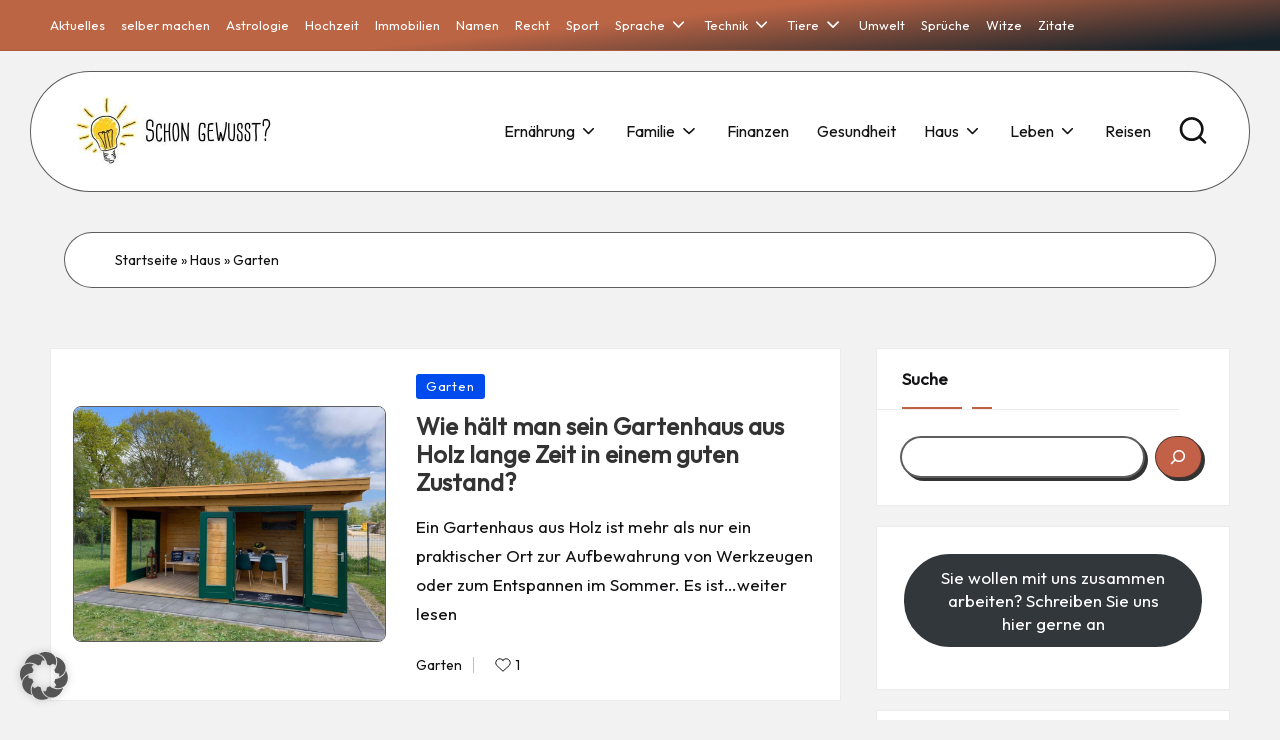

--- FILE ---
content_type: text/html; charset=UTF-8
request_url: https://www.ratgeber-wissen.com/haus/garten/
body_size: 25044
content:
<!DOCTYPE html><html lang="de" itemscope itemtype="http://schema.org/Article" ><head><meta charset="UTF-8"><link rel="profile" href="http://gmpg.org/xfn/11"><meta name='robots' content='index, follow, max-image-preview:large, max-snippet:-1, max-video-preview:-1' /> <script defer src="[data-uri]"></script> <script data-no-defer="1" data-ezscrex="false" data-cfasync="false" data-pagespeed-no-defer data-cookieconsent="ignore">var ctPublicFunctions = {"_ajax_nonce":"c639d8afb8","_rest_nonce":"73b4af8a08","_ajax_url":"\/wp-admin\/admin-ajax.php","_rest_url":"https:\/\/www.ratgeber-wissen.com\/wp-json\/","data__cookies_type":"none","data__ajax_type":"rest","data__bot_detector_enabled":1,"data__frontend_data_log_enabled":1,"cookiePrefix":"","wprocket_detected":false,"host_url":"www.ratgeber-wissen.com","text__ee_click_to_select":"Klicke, um die gesamten Daten auszuw\u00e4hlen","text__ee_original_email":"Die vollst\u00e4ndige Adresse lautet","text__ee_got_it":"Verstanden","text__ee_blocked":"Blockiert","text__ee_cannot_connect":"Kann keine Verbindung herstellen","text__ee_cannot_decode":"Kann E-Mail nicht dekodieren. Unbekannter Grund","text__ee_email_decoder":"CleanTalk E-Mail-Decoder","text__ee_wait_for_decoding":"Die Magie ist unterwegs!","text__ee_decoding_process":"Bitte warte einen Moment, w\u00e4hrend wir die Kontaktdaten entschl\u00fcsseln."}</script> <script data-no-defer="1" data-ezscrex="false" data-cfasync="false" data-pagespeed-no-defer data-cookieconsent="ignore">var ctPublic = {"_ajax_nonce":"c639d8afb8","settings__forms__check_internal":0,"settings__forms__check_external":0,"settings__forms__force_protection":0,"settings__forms__search_test":1,"settings__forms__wc_add_to_cart":0,"settings__data__bot_detector_enabled":1,"settings__sfw__anti_crawler":0,"blog_home":"https:\/\/www.ratgeber-wissen.com\/","pixel__setting":"3","pixel__enabled":true,"pixel__url":"https:\/\/moderate10-v4.cleantalk.org\/pixel\/378e1fb90037b9fdc0f1f498d5d624b0.gif","data__email_check_before_post":1,"data__email_check_exist_post":0,"data__cookies_type":"none","data__key_is_ok":false,"data__visible_fields_required":true,"wl_brandname":"Anti-Spam by CleanTalk","wl_brandname_short":"CleanTalk","ct_checkjs_key":"eaa87f6eef9856e366d7d5be4d551d0e68c39e89106de68b63fb699e725244c2","emailEncoderPassKey":"9e4f8f0cc8e80ddea4d7b25a3c5adc1b","bot_detector_forms_excluded":"W10=","advancedCacheExists":false,"varnishCacheExists":false,"wc_ajax_add_to_cart":false}</script> <meta name="viewport" content="width=device-width, initial-scale=1"><title>Garten Archive - Ratgeber-Wissen.com</title><link rel="canonical" href="https://www.ratgeber-wissen.com/haus/garten/" /><meta property="og:locale" content="de_DE" /><meta property="og:type" content="article" /><meta property="og:title" content="Garten Archive" /><meta property="og:url" content="https://www.ratgeber-wissen.com/haus/garten/" /><meta property="og:site_name" content="Ratgeber-Wissen.com" /><meta name="twitter:card" content="summary_large_image" /> <script type="application/ld+json" class="yoast-schema-graph">{"@context":"https://schema.org","@graph":[{"@type":"CollectionPage","@id":"https://www.ratgeber-wissen.com/haus/garten/","url":"https://www.ratgeber-wissen.com/haus/garten/","name":"Garten Archive - Ratgeber-Wissen.com","isPartOf":{"@id":"https://www.ratgeber-wissen.com/#website"},"primaryImageOfPage":{"@id":"https://www.ratgeber-wissen.com/haus/garten/#primaryimage"},"image":{"@id":"https://www.ratgeber-wissen.com/haus/garten/#primaryimage"},"thumbnailUrl":"https://www.ratgeber-wissen.com/wp-content/uploads/2025/05/gartenhaus-holz.jpg","breadcrumb":{"@id":"https://www.ratgeber-wissen.com/haus/garten/#breadcrumb"},"inLanguage":"de"},{"@type":"ImageObject","inLanguage":"de","@id":"https://www.ratgeber-wissen.com/haus/garten/#primaryimage","url":"https://www.ratgeber-wissen.com/wp-content/uploads/2025/05/gartenhaus-holz.jpg","contentUrl":"https://www.ratgeber-wissen.com/wp-content/uploads/2025/05/gartenhaus-holz.jpg","width":1500,"height":1125,"caption":"gartenhaus-holz"},{"@type":"BreadcrumbList","@id":"https://www.ratgeber-wissen.com/haus/garten/#breadcrumb","itemListElement":[{"@type":"ListItem","position":1,"name":"Startseite","item":"https://www.ratgeber-wissen.com/"},{"@type":"ListItem","position":2,"name":"Haus","item":"https://www.ratgeber-wissen.com/haus/"},{"@type":"ListItem","position":3,"name":"Garten"}]},{"@type":"WebSite","@id":"https://www.ratgeber-wissen.com/#website","url":"https://www.ratgeber-wissen.com/","name":"Ratgeber-Wissen.com","description":"Ratgeber-Wissen.com ","publisher":{"@id":"https://www.ratgeber-wissen.com/#organization"},"potentialAction":[{"@type":"SearchAction","target":{"@type":"EntryPoint","urlTemplate":"https://www.ratgeber-wissen.com/?s={search_term_string}"},"query-input":{"@type":"PropertyValueSpecification","valueRequired":true,"valueName":"search_term_string"}}],"inLanguage":"de"},{"@type":"Organization","@id":"https://www.ratgeber-wissen.com/#organization","name":"Ratgeber-Wissen.com","url":"https://www.ratgeber-wissen.com/","logo":{"@type":"ImageObject","inLanguage":"de","@id":"https://www.ratgeber-wissen.com/#/schema/logo/image/","url":"https://www.ratgeber-wissen.com/wp-content/uploads/2024/04/cropped-cropped-ratgeber.jpg","contentUrl":"https://www.ratgeber-wissen.com/wp-content/uploads/2024/04/cropped-cropped-ratgeber.jpg","width":408,"height":137,"caption":"Ratgeber-Wissen.com"},"image":{"@id":"https://www.ratgeber-wissen.com/#/schema/logo/image/"}}]}</script> <link rel='dns-prefetch' href='//static.addtoany.com' /><link rel='dns-prefetch' href='//fd.cleantalk.org' /><link rel='dns-prefetch' href='//www.googletagmanager.com' /><link data-borlabs-cookie-style-blocker-id="google-fonts" rel='dns-prefetch' data-borlabs-cookie-style-blocker-href='//fonts.googleapis.com' /><link rel='dns-prefetch' href='//pagead2.googlesyndication.com' /><link rel="alternate" type="application/rss+xml" title="Ratgeber-Wissen.com &raquo; Feed" href="https://www.ratgeber-wissen.com/feed/" /><link rel="alternate" type="application/rss+xml" title="Ratgeber-Wissen.com &raquo; Kommentar-Feed" href="https://www.ratgeber-wissen.com/comments/feed/" /><link rel="alternate" type="application/rss+xml" title="Ratgeber-Wissen.com &raquo; Garten Kategorie-Feed" href="https://www.ratgeber-wissen.com/haus/garten/feed/" /><style id='wp-img-auto-sizes-contain-inline-css'>img:is([sizes=auto i],[sizes^="auto," i]){contain-intrinsic-size:3000px 1500px}
/*# sourceURL=wp-img-auto-sizes-contain-inline-css */</style><style id='wp-emoji-styles-inline-css'>img.wp-smiley, img.emoji {
		display: inline !important;
		border: none !important;
		box-shadow: none !important;
		height: 1em !important;
		width: 1em !important;
		margin: 0 0.07em !important;
		vertical-align: -0.1em !important;
		background: none !important;
		padding: 0 !important;
	}
/*# sourceURL=wp-emoji-styles-inline-css */</style><link rel='stylesheet' id='wp-block-library-css' href='https://www.ratgeber-wissen.com/wp-includes/css/dist/block-library/style.min.css?ver=6.9' media='all' /><style id='wp-block-library-theme-inline-css'>.wp-block-audio :where(figcaption){color:#555;font-size:13px;text-align:center}.is-dark-theme .wp-block-audio :where(figcaption){color:#ffffffa6}.wp-block-audio{margin:0 0 1em}.wp-block-code{border:1px solid #ccc;border-radius:4px;font-family:Menlo,Consolas,monaco,monospace;padding:.8em 1em}.wp-block-embed :where(figcaption){color:#555;font-size:13px;text-align:center}.is-dark-theme .wp-block-embed :where(figcaption){color:#ffffffa6}.wp-block-embed{margin:0 0 1em}.blocks-gallery-caption{color:#555;font-size:13px;text-align:center}.is-dark-theme .blocks-gallery-caption{color:#ffffffa6}:root :where(.wp-block-image figcaption){color:#555;font-size:13px;text-align:center}.is-dark-theme :root :where(.wp-block-image figcaption){color:#ffffffa6}.wp-block-image{margin:0 0 1em}.wp-block-pullquote{border-bottom:4px solid;border-top:4px solid;color:currentColor;margin-bottom:1.75em}.wp-block-pullquote :where(cite),.wp-block-pullquote :where(footer),.wp-block-pullquote__citation{color:currentColor;font-size:.8125em;font-style:normal;text-transform:uppercase}.wp-block-quote{border-left:.25em solid;margin:0 0 1.75em;padding-left:1em}.wp-block-quote cite,.wp-block-quote footer{color:currentColor;font-size:.8125em;font-style:normal;position:relative}.wp-block-quote:where(.has-text-align-right){border-left:none;border-right:.25em solid;padding-left:0;padding-right:1em}.wp-block-quote:where(.has-text-align-center){border:none;padding-left:0}.wp-block-quote.is-large,.wp-block-quote.is-style-large,.wp-block-quote:where(.is-style-plain){border:none}.wp-block-search .wp-block-search__label{font-weight:700}.wp-block-search__button{border:1px solid #ccc;padding:.375em .625em}:where(.wp-block-group.has-background){padding:1.25em 2.375em}.wp-block-separator.has-css-opacity{opacity:.4}.wp-block-separator{border:none;border-bottom:2px solid;margin-left:auto;margin-right:auto}.wp-block-separator.has-alpha-channel-opacity{opacity:1}.wp-block-separator:not(.is-style-wide):not(.is-style-dots){width:100px}.wp-block-separator.has-background:not(.is-style-dots){border-bottom:none;height:1px}.wp-block-separator.has-background:not(.is-style-wide):not(.is-style-dots){height:2px}.wp-block-table{margin:0 0 1em}.wp-block-table td,.wp-block-table th{word-break:normal}.wp-block-table :where(figcaption){color:#555;font-size:13px;text-align:center}.is-dark-theme .wp-block-table :where(figcaption){color:#ffffffa6}.wp-block-video :where(figcaption){color:#555;font-size:13px;text-align:center}.is-dark-theme .wp-block-video :where(figcaption){color:#ffffffa6}.wp-block-video{margin:0 0 1em}:root :where(.wp-block-template-part.has-background){margin-bottom:0;margin-top:0;padding:1.25em 2.375em}
/*# sourceURL=/wp-includes/css/dist/block-library/theme.min.css */</style><style id='classic-theme-styles-inline-css'>/*! This file is auto-generated */
.wp-block-button__link{color:#fff;background-color:#32373c;border-radius:9999px;box-shadow:none;text-decoration:none;padding:calc(.667em + 2px) calc(1.333em + 2px);font-size:1.125em}.wp-block-file__button{background:#32373c;color:#fff;text-decoration:none}
/*# sourceURL=/wp-includes/css/classic-themes.min.css */</style><style id='global-styles-inline-css'>:root{--wp--preset--aspect-ratio--square: 1;--wp--preset--aspect-ratio--4-3: 4/3;--wp--preset--aspect-ratio--3-4: 3/4;--wp--preset--aspect-ratio--3-2: 3/2;--wp--preset--aspect-ratio--2-3: 2/3;--wp--preset--aspect-ratio--16-9: 16/9;--wp--preset--aspect-ratio--9-16: 9/16;--wp--preset--color--black: #000000;--wp--preset--color--cyan-bluish-gray: #abb8c3;--wp--preset--color--white: #ffffff;--wp--preset--color--pale-pink: #f78da7;--wp--preset--color--vivid-red: #cf2e2e;--wp--preset--color--luminous-vivid-orange: #ff6900;--wp--preset--color--luminous-vivid-amber: #fcb900;--wp--preset--color--light-green-cyan: #7bdcb5;--wp--preset--color--vivid-green-cyan: #00d084;--wp--preset--color--pale-cyan-blue: #8ed1fc;--wp--preset--color--vivid-cyan-blue: #0693e3;--wp--preset--color--vivid-purple: #9b51e0;--wp--preset--gradient--vivid-cyan-blue-to-vivid-purple: linear-gradient(135deg,rgb(6,147,227) 0%,rgb(155,81,224) 100%);--wp--preset--gradient--light-green-cyan-to-vivid-green-cyan: linear-gradient(135deg,rgb(122,220,180) 0%,rgb(0,208,130) 100%);--wp--preset--gradient--luminous-vivid-amber-to-luminous-vivid-orange: linear-gradient(135deg,rgb(252,185,0) 0%,rgb(255,105,0) 100%);--wp--preset--gradient--luminous-vivid-orange-to-vivid-red: linear-gradient(135deg,rgb(255,105,0) 0%,rgb(207,46,46) 100%);--wp--preset--gradient--very-light-gray-to-cyan-bluish-gray: linear-gradient(135deg,rgb(238,238,238) 0%,rgb(169,184,195) 100%);--wp--preset--gradient--cool-to-warm-spectrum: linear-gradient(135deg,rgb(74,234,220) 0%,rgb(151,120,209) 20%,rgb(207,42,186) 40%,rgb(238,44,130) 60%,rgb(251,105,98) 80%,rgb(254,248,76) 100%);--wp--preset--gradient--blush-light-purple: linear-gradient(135deg,rgb(255,206,236) 0%,rgb(152,150,240) 100%);--wp--preset--gradient--blush-bordeaux: linear-gradient(135deg,rgb(254,205,165) 0%,rgb(254,45,45) 50%,rgb(107,0,62) 100%);--wp--preset--gradient--luminous-dusk: linear-gradient(135deg,rgb(255,203,112) 0%,rgb(199,81,192) 50%,rgb(65,88,208) 100%);--wp--preset--gradient--pale-ocean: linear-gradient(135deg,rgb(255,245,203) 0%,rgb(182,227,212) 50%,rgb(51,167,181) 100%);--wp--preset--gradient--electric-grass: linear-gradient(135deg,rgb(202,248,128) 0%,rgb(113,206,126) 100%);--wp--preset--gradient--midnight: linear-gradient(135deg,rgb(2,3,129) 0%,rgb(40,116,252) 100%);--wp--preset--font-size--small: 13px;--wp--preset--font-size--medium: 20px;--wp--preset--font-size--large: 36px;--wp--preset--font-size--x-large: 42px;--wp--preset--spacing--20: 0.44rem;--wp--preset--spacing--30: 0.67rem;--wp--preset--spacing--40: 1rem;--wp--preset--spacing--50: 1.5rem;--wp--preset--spacing--60: 2.25rem;--wp--preset--spacing--70: 3.38rem;--wp--preset--spacing--80: 5.06rem;--wp--preset--shadow--natural: 6px 6px 9px rgba(0, 0, 0, 0.2);--wp--preset--shadow--deep: 12px 12px 50px rgba(0, 0, 0, 0.4);--wp--preset--shadow--sharp: 6px 6px 0px rgba(0, 0, 0, 0.2);--wp--preset--shadow--outlined: 6px 6px 0px -3px rgb(255, 255, 255), 6px 6px rgb(0, 0, 0);--wp--preset--shadow--crisp: 6px 6px 0px rgb(0, 0, 0);}:where(.is-layout-flex){gap: 0.5em;}:where(.is-layout-grid){gap: 0.5em;}body .is-layout-flex{display: flex;}.is-layout-flex{flex-wrap: wrap;align-items: center;}.is-layout-flex > :is(*, div){margin: 0;}body .is-layout-grid{display: grid;}.is-layout-grid > :is(*, div){margin: 0;}:where(.wp-block-columns.is-layout-flex){gap: 2em;}:where(.wp-block-columns.is-layout-grid){gap: 2em;}:where(.wp-block-post-template.is-layout-flex){gap: 1.25em;}:where(.wp-block-post-template.is-layout-grid){gap: 1.25em;}.has-black-color{color: var(--wp--preset--color--black) !important;}.has-cyan-bluish-gray-color{color: var(--wp--preset--color--cyan-bluish-gray) !important;}.has-white-color{color: var(--wp--preset--color--white) !important;}.has-pale-pink-color{color: var(--wp--preset--color--pale-pink) !important;}.has-vivid-red-color{color: var(--wp--preset--color--vivid-red) !important;}.has-luminous-vivid-orange-color{color: var(--wp--preset--color--luminous-vivid-orange) !important;}.has-luminous-vivid-amber-color{color: var(--wp--preset--color--luminous-vivid-amber) !important;}.has-light-green-cyan-color{color: var(--wp--preset--color--light-green-cyan) !important;}.has-vivid-green-cyan-color{color: var(--wp--preset--color--vivid-green-cyan) !important;}.has-pale-cyan-blue-color{color: var(--wp--preset--color--pale-cyan-blue) !important;}.has-vivid-cyan-blue-color{color: var(--wp--preset--color--vivid-cyan-blue) !important;}.has-vivid-purple-color{color: var(--wp--preset--color--vivid-purple) !important;}.has-black-background-color{background-color: var(--wp--preset--color--black) !important;}.has-cyan-bluish-gray-background-color{background-color: var(--wp--preset--color--cyan-bluish-gray) !important;}.has-white-background-color{background-color: var(--wp--preset--color--white) !important;}.has-pale-pink-background-color{background-color: var(--wp--preset--color--pale-pink) !important;}.has-vivid-red-background-color{background-color: var(--wp--preset--color--vivid-red) !important;}.has-luminous-vivid-orange-background-color{background-color: var(--wp--preset--color--luminous-vivid-orange) !important;}.has-luminous-vivid-amber-background-color{background-color: var(--wp--preset--color--luminous-vivid-amber) !important;}.has-light-green-cyan-background-color{background-color: var(--wp--preset--color--light-green-cyan) !important;}.has-vivid-green-cyan-background-color{background-color: var(--wp--preset--color--vivid-green-cyan) !important;}.has-pale-cyan-blue-background-color{background-color: var(--wp--preset--color--pale-cyan-blue) !important;}.has-vivid-cyan-blue-background-color{background-color: var(--wp--preset--color--vivid-cyan-blue) !important;}.has-vivid-purple-background-color{background-color: var(--wp--preset--color--vivid-purple) !important;}.has-black-border-color{border-color: var(--wp--preset--color--black) !important;}.has-cyan-bluish-gray-border-color{border-color: var(--wp--preset--color--cyan-bluish-gray) !important;}.has-white-border-color{border-color: var(--wp--preset--color--white) !important;}.has-pale-pink-border-color{border-color: var(--wp--preset--color--pale-pink) !important;}.has-vivid-red-border-color{border-color: var(--wp--preset--color--vivid-red) !important;}.has-luminous-vivid-orange-border-color{border-color: var(--wp--preset--color--luminous-vivid-orange) !important;}.has-luminous-vivid-amber-border-color{border-color: var(--wp--preset--color--luminous-vivid-amber) !important;}.has-light-green-cyan-border-color{border-color: var(--wp--preset--color--light-green-cyan) !important;}.has-vivid-green-cyan-border-color{border-color: var(--wp--preset--color--vivid-green-cyan) !important;}.has-pale-cyan-blue-border-color{border-color: var(--wp--preset--color--pale-cyan-blue) !important;}.has-vivid-cyan-blue-border-color{border-color: var(--wp--preset--color--vivid-cyan-blue) !important;}.has-vivid-purple-border-color{border-color: var(--wp--preset--color--vivid-purple) !important;}.has-vivid-cyan-blue-to-vivid-purple-gradient-background{background: var(--wp--preset--gradient--vivid-cyan-blue-to-vivid-purple) !important;}.has-light-green-cyan-to-vivid-green-cyan-gradient-background{background: var(--wp--preset--gradient--light-green-cyan-to-vivid-green-cyan) !important;}.has-luminous-vivid-amber-to-luminous-vivid-orange-gradient-background{background: var(--wp--preset--gradient--luminous-vivid-amber-to-luminous-vivid-orange) !important;}.has-luminous-vivid-orange-to-vivid-red-gradient-background{background: var(--wp--preset--gradient--luminous-vivid-orange-to-vivid-red) !important;}.has-very-light-gray-to-cyan-bluish-gray-gradient-background{background: var(--wp--preset--gradient--very-light-gray-to-cyan-bluish-gray) !important;}.has-cool-to-warm-spectrum-gradient-background{background: var(--wp--preset--gradient--cool-to-warm-spectrum) !important;}.has-blush-light-purple-gradient-background{background: var(--wp--preset--gradient--blush-light-purple) !important;}.has-blush-bordeaux-gradient-background{background: var(--wp--preset--gradient--blush-bordeaux) !important;}.has-luminous-dusk-gradient-background{background: var(--wp--preset--gradient--luminous-dusk) !important;}.has-pale-ocean-gradient-background{background: var(--wp--preset--gradient--pale-ocean) !important;}.has-electric-grass-gradient-background{background: var(--wp--preset--gradient--electric-grass) !important;}.has-midnight-gradient-background{background: var(--wp--preset--gradient--midnight) !important;}.has-small-font-size{font-size: var(--wp--preset--font-size--small) !important;}.has-medium-font-size{font-size: var(--wp--preset--font-size--medium) !important;}.has-large-font-size{font-size: var(--wp--preset--font-size--large) !important;}.has-x-large-font-size{font-size: var(--wp--preset--font-size--x-large) !important;}
:where(.wp-block-post-template.is-layout-flex){gap: 1.25em;}:where(.wp-block-post-template.is-layout-grid){gap: 1.25em;}
:where(.wp-block-term-template.is-layout-flex){gap: 1.25em;}:where(.wp-block-term-template.is-layout-grid){gap: 1.25em;}
:where(.wp-block-columns.is-layout-flex){gap: 2em;}:where(.wp-block-columns.is-layout-grid){gap: 2em;}
:root :where(.wp-block-pullquote){font-size: 1.5em;line-height: 1.6;}
/*# sourceURL=global-styles-inline-css */</style><link rel='stylesheet' id='cleantalk-public-css-css' href='https://www.ratgeber-wissen.com/wp-content/plugins/cleantalk-spam-protect/css/cleantalk-public.min.css?ver=6.70.1_1767608257' media='all' /><link rel='stylesheet' id='cleantalk-email-decoder-css-css' href='https://www.ratgeber-wissen.com/wp-content/plugins/cleantalk-spam-protect/css/cleantalk-email-decoder.min.css?ver=6.70.1_1767608257' media='all' /><link rel='stylesheet' id='envo-extra-gutenberg-css' href='https://www.ratgeber-wissen.com/wp-content/cache/autoptimize/autoptimize_single_10c7e0bf876fdee92fcc327b13fe3e1d.php?ver=1.9.13' media='all' /><link rel='stylesheet' id='envo-extra-css' href='https://www.ratgeber-wissen.com/wp-content/cache/autoptimize/autoptimize_single_aa547d51fb011d4564ab239c8f2d3a9a.php?ver=1.9.13' media='all' /><link rel='stylesheet' id='pinsavepinterest-style-css' href='https://www.ratgeber-wissen.com/wp-content/cache/autoptimize/autoptimize_single_b061627da225d5234051971eef314c21.php?ver=1.2' media='all' /><link rel='stylesheet' id='bloglo-elementor-css' href='https://www.ratgeber-wissen.com/wp-content/themes/bloglo-pro/assets/css/compatibility/elementor.min.css?ver=1.1.2' media='all' /><link rel='stylesheet' id='swiper-css' href='https://www.ratgeber-wissen.com/wp-content/plugins/elementor/assets/lib/swiper/v8/css/swiper.min.css?ver=8.4.5' media='all' /><link rel='stylesheet' id='glightbox-css' href='https://www.ratgeber-wissen.com/wp-content/themes/bloglo-pro/assets/css/glightbox.min.css?ver=6.9' media='all' /><link rel='stylesheet' id='FontAwesome-css' href='https://www.ratgeber-wissen.com/wp-content/themes/bloglo-pro/assets/css/all.min.css?ver=5.15.4' media='all' /><link rel='stylesheet' id='bloglo-styles-css' href='https://www.ratgeber-wissen.com/wp-content/themes/bloglo-pro/assets/css/style.min.css?ver=1.1.2' media='all' /><link data-borlabs-cookie-style-blocker-id="google-fonts" rel='stylesheet' id='bloglo-google-fonts-css' data-borlabs-cookie-style-blocker-href='//fonts.googleapis.com/css?family=Outfit%3A400%7CPlayfair+Display%3A400%2C400i%7CPlus+Jakarta+Sans%3A500&#038;display=swap&#038;subsets=latin&#038;ver=1.1.2' media='' /><link rel='stylesheet' id='bloglo-dynamic-styles-css' href='https://www.ratgeber-wissen.com/wp-content/cache/autoptimize/autoptimize_single_312be6d3564d3e07d6b1e2e9fe193867.php?ver=1768768141' media='all' /><link rel='stylesheet' id='tablepress-default-css' href='https://www.ratgeber-wissen.com/wp-content/cache/autoptimize/autoptimize_single_67618bce410baf1c5f16513a9af4b1b9.php?ver=3.2.6' media='all' /><link rel='stylesheet' id='borlabs-cookie-custom-css' href='https://www.ratgeber-wissen.com/wp-content/cache/autoptimize/autoptimize_single_0c4f2ef5ee9dad96e25899ea6ae14c4a.php?ver=3.3.23-51' media='all' /><link rel='stylesheet' id='addtoany-css' href='https://www.ratgeber-wissen.com/wp-content/plugins/add-to-any/addtoany.min.css?ver=1.16' media='all' /> <script defer id="addtoany-core-js-before" src="[data-uri]"></script> <script defer src="https://static.addtoany.com/menu/page.js" id="addtoany-core-js"></script> <script defer src="https://www.ratgeber-wissen.com/wp-includes/js/jquery/jquery.min.js?ver=3.7.1" id="jquery-core-js"></script> <script defer src="https://www.ratgeber-wissen.com/wp-includes/js/jquery/jquery-migrate.min.js?ver=3.4.1" id="jquery-migrate-js"></script> <script defer src="https://www.ratgeber-wissen.com/wp-content/plugins/add-to-any/addtoany.min.js?ver=1.1" id="addtoany-jquery-js"></script> <script defer src="https://www.ratgeber-wissen.com/wp-content/plugins/cleantalk-spam-protect/js/apbct-public-bundle.min.js?ver=6.70.1_1767608257" id="apbct-public-bundle.min-js-js"></script> <script src="https://fd.cleantalk.org/ct-bot-detector-wrapper.js?ver=6.70.1" id="ct_bot_detector-js" defer data-wp-strategy="defer"></script> <script data-no-optimize="1" data-no-minify="1" data-cfasync="false" src="https://www.ratgeber-wissen.com/wp-content/plugins/borlabs-cookie/assets/javascript/borlabs-cookie-tcf-stub.min.js?ver=3.3.23" id="borlabs-cookie-stub-js"></script> <script data-no-optimize="1" data-no-minify="1" data-cfasync="false" src="https://www.ratgeber-wissen.com/wp-content/cache/borlabs-cookie/1/borlabs-cookie-config-de.json.js?ver=3.3.23-78" id="borlabs-cookie-config-js"></script> <script data-borlabs-cookie-script-blocker-handle="google_gtagjs" data-borlabs-cookie-script-blocker-id="site-kit-analytics" type='text/template' data-borlabs-cookie-script-blocker-src="https://www.googletagmanager.com/gtag/js?id=GT-NN6SPV8C" id="google_gtagjs-js"></script><script data-borlabs-cookie-script-blocker-handle="google_gtagjs" data-borlabs-cookie-script-blocker-id="site-kit-analytics" type='text/template' id="google_gtagjs-js-after">window.dataLayer = window.dataLayer || [];function gtag(){dataLayer.push(arguments);}
gtag("set","linker",{"domains":["www.ratgeber-wissen.com"]});
gtag("js", new Date());
gtag("set", "developer_id.dZTNiMT", true);
gtag("config", "GT-NN6SPV8C");
//# sourceURL=google_gtagjs-js-after</script><link rel="https://api.w.org/" href="https://www.ratgeber-wissen.com/wp-json/" /><link rel="alternate" title="JSON" type="application/json" href="https://www.ratgeber-wissen.com/wp-json/wp/v2/categories/18" /><link rel="EditURI" type="application/rsd+xml" title="RSD" href="https://www.ratgeber-wissen.com/xmlrpc.php?rsd" /><meta name="generator" content="WordPress 6.9" /><meta name="generator" content="Site Kit by Google 1.168.0" /><meta name="theme-color" content="#C26148"><meta name="google-adsense-platform-account" content="ca-host-pub-2644536267352236"><meta name="google-adsense-platform-domain" content="sitekit.withgoogle.com"><meta name="generator" content="Elementor 3.34.1; features: e_font_icon_svg, additional_custom_breakpoints; settings: css_print_method-external, google_font-enabled, font_display-auto"><style>.e-con.e-parent:nth-of-type(n+4):not(.e-lazyloaded):not(.e-no-lazyload),
				.e-con.e-parent:nth-of-type(n+4):not(.e-lazyloaded):not(.e-no-lazyload) * {
					background-image: none !important;
				}
				@media screen and (max-height: 1024px) {
					.e-con.e-parent:nth-of-type(n+3):not(.e-lazyloaded):not(.e-no-lazyload),
					.e-con.e-parent:nth-of-type(n+3):not(.e-lazyloaded):not(.e-no-lazyload) * {
						background-image: none !important;
					}
				}
				@media screen and (max-height: 640px) {
					.e-con.e-parent:nth-of-type(n+2):not(.e-lazyloaded):not(.e-no-lazyload),
					.e-con.e-parent:nth-of-type(n+2):not(.e-lazyloaded):not(.e-no-lazyload) * {
						background-image: none !important;
					}
				}</style><meta name="redi-version" content="1.2.7" />  <script async src="https://pagead2.googlesyndication.com/pagead/js/adsbygoogle.js?client=ca-pub-4478189052191755&amp;host=ca-host-pub-2644536267352236" crossorigin="anonymous"></script> <link rel="icon" href="https://www.ratgeber-wissen.com/wp-content/uploads/2024/04/cropped-icon-ratgeber-1-32x32.png" sizes="32x32" /><link rel="icon" href="https://www.ratgeber-wissen.com/wp-content/uploads/2024/04/cropped-icon-ratgeber-1-192x192.png" sizes="192x192" /><link rel="apple-touch-icon" href="https://www.ratgeber-wissen.com/wp-content/uploads/2024/04/cropped-icon-ratgeber-1-180x180.png" /><meta name="msapplication-TileImage" content="https://www.ratgeber-wissen.com/wp-content/uploads/2024/04/cropped-icon-ratgeber-1-270x270.png" /><style id="kirki-inline-styles"></style></head><body class="archive category category-garten category-18 wp-custom-logo wp-embed-responsive wp-theme-bloglo-pro header-busnav  bloglo-topbar__separators-regular bloglo-layout__fw-contained bloglo-layout__boxed-separated bloglo-layout-shadow bloglo-header-layout-5 bloglo-menu-animation-underline bloglo-header__separators-none bloglo-blog-horizontal bloglo-page-title-align-left bloglo-has-sidebar bloglo-sticky-sidebar bloglo-sidebar-style-3 bloglo-sidebar-position__right-sidebar bloglo-sidebar-r__after-content entry-media-hover-style-1 bloglo-copyright-layout-1 is-section-heading-init-s1 is-footer-heading-init-s1 bloglo-input-supported validate-comment-form bloglo-menu-accessibility elementor-default elementor-kit-"><div id="page" class="hfeed site"> <a class="skip-link screen-reader-text" href="#main">Skip to content</a><header id="masthead" class="site-header" role="banner" itemtype="https://schema.org/WPHeader" itemscope="itemscope"><div id="bloglo-topbar" class="bloglo-hide-mobile"><div class="bloglo-container"><div class="bloglo-flex-row"><div class="col-md flex-basis-auto start-sm"><div class="bloglo-topbar-widget__nav bloglo-topbar-widget bloglo-all"><nav class="bloglo-nav" role="navigation" aria-label="top-menu"><ul id="bloglo-topbar-nav" class=""><li id="menu-item-1637" class="menu-item menu-item-type-taxonomy menu-item-object-category menu-item-1637"><a href="https://www.ratgeber-wissen.com/aktuelles/"><span>Aktuelles</span></a></li><li id="menu-item-2481" class="menu-item menu-item-type-taxonomy menu-item-object-category menu-item-2481"><a href="https://www.ratgeber-wissen.com/selber-machen/"><span>selber machen</span></a></li><li id="menu-item-1641" class="menu-item menu-item-type-taxonomy menu-item-object-category menu-item-1641"><a href="https://www.ratgeber-wissen.com/leben/astrologie/"><span>Astrologie</span></a></li><li id="menu-item-1642" class="menu-item menu-item-type-taxonomy menu-item-object-category menu-item-1642"><a href="https://www.ratgeber-wissen.com/leben/hochzeit/"><span>Hochzeit</span></a></li><li id="menu-item-1647" class="menu-item menu-item-type-taxonomy menu-item-object-category menu-item-1647"><a href="https://www.ratgeber-wissen.com/haus/immobilien/"><span>Immobilien</span></a></li><li id="menu-item-1648" class="menu-item menu-item-type-taxonomy menu-item-object-category menu-item-1648"><a href="https://www.ratgeber-wissen.com/sprache/namen/"><span>Namen</span></a></li><li id="menu-item-1644" class="menu-item menu-item-type-taxonomy menu-item-object-category menu-item-1644"><a href="https://www.ratgeber-wissen.com/recht/"><span>Recht</span></a></li><li id="menu-item-1643" class="menu-item menu-item-type-taxonomy menu-item-object-category menu-item-1643"><a href="https://www.ratgeber-wissen.com/sport/"><span>Sport</span></a></li><li id="menu-item-1651" class="menu-item menu-item-type-taxonomy menu-item-object-category menu-item-has-children menu-item-1651"><a href="https://www.ratgeber-wissen.com/sprache/"><span>Sprache</span><svg class="bloglo-icon" xmlns="http://www.w3.org/2000/svg" width="32" height="32" viewBox="0 0 32 32"><path d="M24.958 10.483a1.29 1.29 0 00-1.868 0l-7.074 7.074-7.074-7.074c-.534-.534-1.335-.534-1.868 0s-.534 1.335 0 1.868l8.008 8.008c.267.267.667.4.934.4s.667-.133.934-.4l8.008-8.008a1.29 1.29 0 000-1.868z" /></svg></a><button type="button" class="bloglo-mobile-toggen"><svg class="bloglo-icon" xmlns="http://www.w3.org/2000/svg" width="32" height="32" viewBox="0 0 32 32"><path d="M24.958 10.483a1.29 1.29 0 00-1.868 0l-7.074 7.074-7.074-7.074c-.534-.534-1.335-.534-1.868 0s-.534 1.335 0 1.868l8.008 8.008c.267.267.667.4.934.4s.667-.133.934-.4l8.008-8.008a1.29 1.29 0 000-1.868z" /></svg></button><ul class="sub-menu"><li id="menu-item-4194" class="menu-item menu-item-type-taxonomy menu-item-object-category menu-item-4194"><a href="https://www.ratgeber-wissen.com/sprache/namen/"><span>Namen</span></a></li><li id="menu-item-4195" class="menu-item menu-item-type-taxonomy menu-item-object-category menu-item-4195"><a href="https://www.ratgeber-wissen.com/sprache/rechtschreibung-und-grammatik/"><span>Rechtschreibung und Grammatik</span></a></li></ul></li><li id="menu-item-1645" class="menu-item menu-item-type-taxonomy menu-item-object-category menu-item-has-children menu-item-1645"><a href="https://www.ratgeber-wissen.com/technik/"><span>Technik</span><svg class="bloglo-icon" xmlns="http://www.w3.org/2000/svg" width="32" height="32" viewBox="0 0 32 32"><path d="M24.958 10.483a1.29 1.29 0 00-1.868 0l-7.074 7.074-7.074-7.074c-.534-.534-1.335-.534-1.868 0s-.534 1.335 0 1.868l8.008 8.008c.267.267.667.4.934.4s.667-.133.934-.4l8.008-8.008a1.29 1.29 0 000-1.868z" /></svg></a><button type="button" class="bloglo-mobile-toggen"><svg class="bloglo-icon" xmlns="http://www.w3.org/2000/svg" width="32" height="32" viewBox="0 0 32 32"><path d="M24.958 10.483a1.29 1.29 0 00-1.868 0l-7.074 7.074-7.074-7.074c-.534-.534-1.335-.534-1.868 0s-.534 1.335 0 1.868l8.008 8.008c.267.267.667.4.934.4s.667-.133.934-.4l8.008-8.008a1.29 1.29 0 000-1.868z" /></svg></button><ul class="sub-menu"><li id="menu-item-1646" class="menu-item menu-item-type-taxonomy menu-item-object-category menu-item-1646"><a href="https://www.ratgeber-wissen.com/technik/handy/"><span>Handy</span></a></li><li id="menu-item-1649" class="menu-item menu-item-type-taxonomy menu-item-object-category menu-item-1649"><a href="https://www.ratgeber-wissen.com/technik/internet/"><span>Internet</span></a></li></ul></li><li id="menu-item-1633" class="menu-item menu-item-type-taxonomy menu-item-object-category menu-item-has-children menu-item-1633"><a href="https://www.ratgeber-wissen.com/tiere/"><span>Tiere</span><svg class="bloglo-icon" xmlns="http://www.w3.org/2000/svg" width="32" height="32" viewBox="0 0 32 32"><path d="M24.958 10.483a1.29 1.29 0 00-1.868 0l-7.074 7.074-7.074-7.074c-.534-.534-1.335-.534-1.868 0s-.534 1.335 0 1.868l8.008 8.008c.267.267.667.4.934.4s.667-.133.934-.4l8.008-8.008a1.29 1.29 0 000-1.868z" /></svg></a><button type="button" class="bloglo-mobile-toggen"><svg class="bloglo-icon" xmlns="http://www.w3.org/2000/svg" width="32" height="32" viewBox="0 0 32 32"><path d="M24.958 10.483a1.29 1.29 0 00-1.868 0l-7.074 7.074-7.074-7.074c-.534-.534-1.335-.534-1.868 0s-.534 1.335 0 1.868l8.008 8.008c.267.267.667.4.934.4s.667-.133.934-.4l8.008-8.008a1.29 1.29 0 000-1.868z" /></svg></button><ul class="sub-menu"><li id="menu-item-1634" class="menu-item menu-item-type-taxonomy menu-item-object-category menu-item-1634"><a href="https://www.ratgeber-wissen.com/tiere/hund/"><span>Hund</span></a></li><li id="menu-item-1635" class="menu-item menu-item-type-taxonomy menu-item-object-category menu-item-1635"><a href="https://www.ratgeber-wissen.com/tiere/katze/"><span>Katze</span></a></li></ul></li><li id="menu-item-1636" class="menu-item menu-item-type-taxonomy menu-item-object-category menu-item-1636"><a href="https://www.ratgeber-wissen.com/umwelt/"><span>Umwelt</span></a></li><li id="menu-item-2796" class="menu-item menu-item-type-taxonomy menu-item-object-category menu-item-2796"><a href="https://www.ratgeber-wissen.com/sprache/sprueche/"><span>Sprüche</span></a></li><li id="menu-item-1632" class="menu-item menu-item-type-taxonomy menu-item-object-category menu-item-1632"><a href="https://www.ratgeber-wissen.com/sprache/witze/"><span>Witze</span></a></li><li id="menu-item-2797" class="menu-item menu-item-type-taxonomy menu-item-object-category menu-item-2797"><a href="https://www.ratgeber-wissen.com/sprache/zitate/"><span>Zitate</span></a></li></ul></nav></div></div><div class="col-md flex-basis-auto end-sm"></div></div></div></div><div id="bloglo-header" class="bloglo-container__wide"><div id="bloglo-header-inner"><div class="bloglo-container bloglo-header-container"><div class="bloglo-logo bloglo-header-element" itemtype="https://schema.org/Organization" itemscope="itemscope"><div class="logo-inner"><a href="https://www.ratgeber-wissen.com/" rel="home" class="" itemprop="url"> <img src="https://www.ratgeber-wissen.com/wp-content/uploads/2024/04/cropped-cropped-ratgeber.jpg" alt="ratgeber" width="408" height="137" class="" srcset="https://www.ratgeber-wissen.com/wp-content/uploads/2024/04/cropped-cropped-ratgeber.jpg 1x, https://www.ratgeber-wissen.com/wp-content/uploads/2024/04/cropped-cropped-ratgeber.jpg 2x" itemprop="logo"/> </a></div></div> <span class="bloglo-header-element bloglo-mobile-nav"> <button class="bloglo-hamburger hamburger--spin bloglo-hamburger-bloglo-primary-nav" aria-label="Menu" aria-controls="bloglo-primary-nav" type="button"> <span class="hamburger-box"> <span class="hamburger-inner"></span> </span> </button> </span><nav class="site-navigation main-navigation bloglo-primary-nav bloglo-nav bloglo-header-element" role="navigation" itemtype="https://schema.org/SiteNavigationElement" itemscope="itemscope" aria-label="Site Navigation"><ul id="bloglo-primary-nav" class="menu"><li id="menu-item-1588" class="menu-item menu-item-type-taxonomy menu-item-object-category menu-item-has-children menu-item-1588"><a href="https://www.ratgeber-wissen.com/ernaehrung/"><span>Ernährung</span><svg class="bloglo-icon" xmlns="http://www.w3.org/2000/svg" width="32" height="32" viewBox="0 0 32 32"><path d="M24.958 10.483a1.29 1.29 0 00-1.868 0l-7.074 7.074-7.074-7.074c-.534-.534-1.335-.534-1.868 0s-.534 1.335 0 1.868l8.008 8.008c.267.267.667.4.934.4s.667-.133.934-.4l8.008-8.008a1.29 1.29 0 000-1.868z" /></svg></a><button type="button" class="bloglo-mobile-toggen"><svg class="bloglo-icon" xmlns="http://www.w3.org/2000/svg" width="32" height="32" viewBox="0 0 32 32"><path d="M24.958 10.483a1.29 1.29 0 00-1.868 0l-7.074 7.074-7.074-7.074c-.534-.534-1.335-.534-1.868 0s-.534 1.335 0 1.868l8.008 8.008c.267.267.667.4.934.4s.667-.133.934-.4l8.008-8.008a1.29 1.29 0 000-1.868z" /></svg></button><ul class="sub-menu"><li id="menu-item-1589" class="menu-item menu-item-type-taxonomy menu-item-object-category menu-item-1589"><a href="https://www.ratgeber-wissen.com/ernaehrung/rezepte/"><span>Rezepte</span></a></li></ul></li><li id="menu-item-1591" class="menu-item menu-item-type-taxonomy menu-item-object-category menu-item-has-children menu-item-1591"><a href="https://www.ratgeber-wissen.com/familie/"><span>Familie</span><svg class="bloglo-icon" xmlns="http://www.w3.org/2000/svg" width="32" height="32" viewBox="0 0 32 32"><path d="M24.958 10.483a1.29 1.29 0 00-1.868 0l-7.074 7.074-7.074-7.074c-.534-.534-1.335-.534-1.868 0s-.534 1.335 0 1.868l8.008 8.008c.267.267.667.4.934.4s.667-.133.934-.4l8.008-8.008a1.29 1.29 0 000-1.868z" /></svg></a><button type="button" class="bloglo-mobile-toggen"><svg class="bloglo-icon" xmlns="http://www.w3.org/2000/svg" width="32" height="32" viewBox="0 0 32 32"><path d="M24.958 10.483a1.29 1.29 0 00-1.868 0l-7.074 7.074-7.074-7.074c-.534-.534-1.335-.534-1.868 0s-.534 1.335 0 1.868l8.008 8.008c.267.267.667.4.934.4s.667-.133.934-.4l8.008-8.008a1.29 1.29 0 000-1.868z" /></svg></button><ul class="sub-menu"><li id="menu-item-1592" class="menu-item menu-item-type-taxonomy menu-item-object-category menu-item-1592"><a href="https://www.ratgeber-wissen.com/familie/baby/"><span>Baby</span></a></li><li id="menu-item-1593" class="menu-item menu-item-type-taxonomy menu-item-object-category menu-item-1593"><a href="https://www.ratgeber-wissen.com/familie/kinder/"><span>Kinder</span></a></li><li id="menu-item-1594" class="menu-item menu-item-type-taxonomy menu-item-object-category menu-item-1594"><a href="https://www.ratgeber-wissen.com/familie/spielzeug/"><span>Spielzeug</span></a></li></ul></li><li id="menu-item-1596" class="menu-item menu-item-type-taxonomy menu-item-object-category menu-item-1596"><a href="https://www.ratgeber-wissen.com/finanzen/"><span>Finanzen</span></a></li><li id="menu-item-1600" class="menu-item menu-item-type-taxonomy menu-item-object-category menu-item-1600"><a href="https://www.ratgeber-wissen.com/gesundheit/"><span>Gesundheit</span></a></li><li id="menu-item-1601" class="menu-item menu-item-type-taxonomy menu-item-object-category current-category-ancestor current-menu-ancestor current-menu-parent current-category-parent menu-item-has-children menu-item-1601"><a href="https://www.ratgeber-wissen.com/haus/"><span>Haus</span><svg class="bloglo-icon" xmlns="http://www.w3.org/2000/svg" width="32" height="32" viewBox="0 0 32 32"><path d="M24.958 10.483a1.29 1.29 0 00-1.868 0l-7.074 7.074-7.074-7.074c-.534-.534-1.335-.534-1.868 0s-.534 1.335 0 1.868l8.008 8.008c.267.267.667.4.934.4s.667-.133.934-.4l8.008-8.008a1.29 1.29 0 000-1.868z" /></svg></a><button type="button" class="bloglo-mobile-toggen"><svg class="bloglo-icon" xmlns="http://www.w3.org/2000/svg" width="32" height="32" viewBox="0 0 32 32"><path d="M24.958 10.483a1.29 1.29 0 00-1.868 0l-7.074 7.074-7.074-7.074c-.534-.534-1.335-.534-1.868 0s-.534 1.335 0 1.868l8.008 8.008c.267.267.667.4.934.4s.667-.133.934-.4l8.008-8.008a1.29 1.29 0 000-1.868z" /></svg></button><ul class="sub-menu"><li id="menu-item-1602" class="menu-item menu-item-type-taxonomy menu-item-object-category current-menu-item menu-item-1602"><a href="https://www.ratgeber-wissen.com/haus/garten/" aria-current="page"><span>Garten</span></a></li><li id="menu-item-1604" class="menu-item menu-item-type-taxonomy menu-item-object-category menu-item-1604"><a href="https://www.ratgeber-wissen.com/haushalt/"><span>Haushalt</span></a></li><li id="menu-item-1603" class="menu-item menu-item-type-taxonomy menu-item-object-category menu-item-1603"><a href="https://www.ratgeber-wissen.com/haus/immobilien/"><span>Immobilien</span></a></li></ul></li><li id="menu-item-1606" class="menu-item menu-item-type-taxonomy menu-item-object-category menu-item-has-children menu-item-1606"><a href="https://www.ratgeber-wissen.com/leben/"><span>Leben</span><svg class="bloglo-icon" xmlns="http://www.w3.org/2000/svg" width="32" height="32" viewBox="0 0 32 32"><path d="M24.958 10.483a1.29 1.29 0 00-1.868 0l-7.074 7.074-7.074-7.074c-.534-.534-1.335-.534-1.868 0s-.534 1.335 0 1.868l8.008 8.008c.267.267.667.4.934.4s.667-.133.934-.4l8.008-8.008a1.29 1.29 0 000-1.868z" /></svg></a><button type="button" class="bloglo-mobile-toggen"><svg class="bloglo-icon" xmlns="http://www.w3.org/2000/svg" width="32" height="32" viewBox="0 0 32 32"><path d="M24.958 10.483a1.29 1.29 0 00-1.868 0l-7.074 7.074-7.074-7.074c-.534-.534-1.335-.534-1.868 0s-.534 1.335 0 1.868l8.008 8.008c.267.267.667.4.934.4s.667-.133.934-.4l8.008-8.008a1.29 1.29 0 000-1.868z" /></svg></button><ul class="sub-menu"><li id="menu-item-1585" class="menu-item menu-item-type-taxonomy menu-item-object-category menu-item-1585"><a href="https://www.ratgeber-wissen.com/arbeit/"><span>Arbeit</span></a></li><li id="menu-item-1598" class="menu-item menu-item-type-taxonomy menu-item-object-category menu-item-has-children menu-item-1598"><a href="https://www.ratgeber-wissen.com/freizeit/"><span>Freizeit</span><svg class="bloglo-icon" xmlns="http://www.w3.org/2000/svg" width="32" height="32" viewBox="0 0 32 32"><path d="M24.958 10.483a1.29 1.29 0 00-1.868 0l-7.074 7.074-7.074-7.074c-.534-.534-1.335-.534-1.868 0s-.534 1.335 0 1.868l8.008 8.008c.267.267.667.4.934.4s.667-.133.934-.4l8.008-8.008a1.29 1.29 0 000-1.868z" /></svg></a><button type="button" class="bloglo-mobile-toggen"><svg class="bloglo-icon" xmlns="http://www.w3.org/2000/svg" width="32" height="32" viewBox="0 0 32 32"><path d="M24.958 10.483a1.29 1.29 0 00-1.868 0l-7.074 7.074-7.074-7.074c-.534-.534-1.335-.534-1.868 0s-.534 1.335 0 1.868l8.008 8.008c.267.267.667.4.934.4s.667-.133.934-.4l8.008-8.008a1.29 1.29 0 000-1.868z" /></svg></button><ul class="sub-menu"><li id="menu-item-1586" class="menu-item menu-item-type-taxonomy menu-item-object-category menu-item-1586"><a href="https://www.ratgeber-wissen.com/auto/"><span>Auto</span></a></li><li id="menu-item-1590" class="menu-item menu-item-type-taxonomy menu-item-object-category menu-item-1590"><a href="https://www.ratgeber-wissen.com/fahrrad/"><span>Fahrrad</span></a></li></ul></li><li id="menu-item-1599" class="menu-item menu-item-type-taxonomy menu-item-object-category menu-item-1599"><a href="https://www.ratgeber-wissen.com/freizeit/tv/"><span>TV</span></a></li><li id="menu-item-1630" class="menu-item menu-item-type-taxonomy menu-item-object-category menu-item-1630"><a href="https://www.ratgeber-wissen.com/versicherungen/"><span>Versicherungen</span></a></li><li id="menu-item-1607" class="menu-item menu-item-type-taxonomy menu-item-object-category menu-item-1607"><a href="https://www.ratgeber-wissen.com/leben/astrologie/"><span>Astrologie</span></a></li><li id="menu-item-1608" class="menu-item menu-item-type-taxonomy menu-item-object-category menu-item-1608"><a href="https://www.ratgeber-wissen.com/leben/besondere-tage/"><span>besondere Tage</span></a></li><li id="menu-item-1609" class="menu-item menu-item-type-taxonomy menu-item-object-category menu-item-1609"><a href="https://www.ratgeber-wissen.com/leben/hochzeit/"><span>Hochzeit</span></a></li><li id="menu-item-1617" class="menu-item menu-item-type-taxonomy menu-item-object-category menu-item-1617"><a href="https://www.ratgeber-wissen.com/sport/"><span>Sport</span></a></li><li id="menu-item-1615" class="menu-item menu-item-type-taxonomy menu-item-object-category menu-item-1615"><a href="https://www.ratgeber-wissen.com/recht/"><span>Recht</span></a></li><li id="menu-item-1610" class="menu-item menu-item-type-taxonomy menu-item-object-category menu-item-1610"><a href="https://www.ratgeber-wissen.com/leben/religion/"><span>Religion</span></a></li><li id="menu-item-1619" class="menu-item menu-item-type-taxonomy menu-item-object-category menu-item-1619"><a href="https://www.ratgeber-wissen.com/sprache/namen/"><span>Namen</span></a></li><li id="menu-item-1611" class="menu-item menu-item-type-taxonomy menu-item-object-category menu-item-has-children menu-item-1611"><a href="https://www.ratgeber-wissen.com/lifestyle/"><span>Lifestyle</span><svg class="bloglo-icon" xmlns="http://www.w3.org/2000/svg" width="32" height="32" viewBox="0 0 32 32"><path d="M24.958 10.483a1.29 1.29 0 00-1.868 0l-7.074 7.074-7.074-7.074c-.534-.534-1.335-.534-1.868 0s-.534 1.335 0 1.868l8.008 8.008c.267.267.667.4.934.4s.667-.133.934-.4l8.008-8.008a1.29 1.29 0 000-1.868z" /></svg></a><button type="button" class="bloglo-mobile-toggen"><svg class="bloglo-icon" xmlns="http://www.w3.org/2000/svg" width="32" height="32" viewBox="0 0 32 32"><path d="M24.958 10.483a1.29 1.29 0 00-1.868 0l-7.074 7.074-7.074-7.074c-.534-.534-1.335-.534-1.868 0s-.534 1.335 0 1.868l8.008 8.008c.267.267.667.4.934.4s.667-.133.934-.4l8.008-8.008a1.29 1.29 0 000-1.868z" /></svg></button><ul class="sub-menu"><li id="menu-item-1612" class="menu-item menu-item-type-taxonomy menu-item-object-category menu-item-1612"><a href="https://www.ratgeber-wissen.com/lifestyle/shopping/"><span>Shopping</span></a></li><li id="menu-item-1614" class="menu-item menu-item-type-taxonomy menu-item-object-category menu-item-1614"><a href="https://www.ratgeber-wissen.com/mode/"><span>Mode</span></a></li></ul></li><li id="menu-item-1621" class="menu-item menu-item-type-taxonomy menu-item-object-category menu-item-has-children menu-item-1621"><a href="https://www.ratgeber-wissen.com/technik/"><span>Technik</span><svg class="bloglo-icon" xmlns="http://www.w3.org/2000/svg" width="32" height="32" viewBox="0 0 32 32"><path d="M24.958 10.483a1.29 1.29 0 00-1.868 0l-7.074 7.074-7.074-7.074c-.534-.534-1.335-.534-1.868 0s-.534 1.335 0 1.868l8.008 8.008c.267.267.667.4.934.4s.667-.133.934-.4l8.008-8.008a1.29 1.29 0 000-1.868z" /></svg></a><button type="button" class="bloglo-mobile-toggen"><svg class="bloglo-icon" xmlns="http://www.w3.org/2000/svg" width="32" height="32" viewBox="0 0 32 32"><path d="M24.958 10.483a1.29 1.29 0 00-1.868 0l-7.074 7.074-7.074-7.074c-.534-.534-1.335-.534-1.868 0s-.534 1.335 0 1.868l8.008 8.008c.267.267.667.4.934.4s.667-.133.934-.4l8.008-8.008a1.29 1.29 0 000-1.868z" /></svg></button><ul class="sub-menu"><li id="menu-item-1622" class="menu-item menu-item-type-taxonomy menu-item-object-category menu-item-1622"><a href="https://www.ratgeber-wissen.com/technik/handy/"><span>Handy</span></a></li><li id="menu-item-1623" class="menu-item menu-item-type-taxonomy menu-item-object-category menu-item-1623"><a href="https://www.ratgeber-wissen.com/technik/internet/"><span>Internet</span></a></li></ul></li><li id="menu-item-3425" class="menu-item menu-item-type-taxonomy menu-item-object-category menu-item-3425"><a href="https://www.ratgeber-wissen.com/leben/traumdeutung/"><span>Traumdeutung</span></a></li></ul></li><li id="menu-item-1616" class="menu-item menu-item-type-taxonomy menu-item-object-category menu-item-1616"><a href="https://www.ratgeber-wissen.com/reisen/"><span>Reisen</span></a></li></ul></nav><div class="bloglo-header-widgets bloglo-header-element bloglo-widget-location-right"><div class="bloglo-header-widget__search bloglo-header-widget bloglo-hide-mobile-tablet"><div class="bloglo-widget-wrapper"><div aria-haspopup="true"> <a href="#" class="bloglo-search"> <svg class="bloglo-icon" aria-label="Search" xmlns="http://www.w3.org/2000/svg" width="32" height="32" viewBox="0 0 32 32"><path d="M28.962 26.499l-4.938-4.938c1.602-2.002 2.669-4.671 2.669-7.474 0-6.673-5.339-12.012-12.012-12.012S2.669 7.414 2.669 14.087a11.962 11.962 0 0012.012 12.012c2.803 0 5.472-.934 7.474-2.669l4.938 4.938c.267.267.667.4.934.4s.667-.133.934-.4a1.29 1.29 0 000-1.868zM5.339 14.087c0-5.205 4.137-9.342 9.342-9.342s9.342 4.137 9.342 9.342c0 2.536-1.068 4.938-2.669 6.54-1.735 1.735-4.004 2.669-6.54 2.669-5.339.133-9.476-4.004-9.476-9.209z" /></svg> </a><div class="bloglo-search-simple bloglo-search-container dropdown-item"><form role="search" aria-label="Site Search" method="get" class="bloglo-search-form" action="https://www.ratgeber-wissen.com/"> <label class="bloglo-form-label"> <span class="screen-reader-text">Search for:</span> <input type="search" class="bloglo-input-search" placeholder="Search" value="" name="s" autocomplete="off"> </label> <button type="submit" class="bloglo-animate-arrow right-arrow" aria-hidden="true" role="button" tabindex="0"> <svg xmlns="http://www.w3.org/2000/svg" viewBox="0 0 25 18"><path class="arrow-handle" d="M2.511 9.007l7.185-7.221c.407-.409.407-1.071 0-1.48s-1.068-.409-1.476 0L.306 8.259a1.049 1.049 0 000 1.481l7.914 7.952c.407.408 1.068.408 1.476 0s.407-1.07 0-1.479L2.511 9.007z"></path><path class="arrow-bar" fill-rule="evenodd" clip-rule="evenodd" d="M1 8h28.001a1.001 1.001 0 010 2H1a1 1 0 110-2z"></path></svg> </button> <button type="button" class="bloglo-search-close" aria-hidden="true" role="button"> <svg aria-hidden="true" xmlns="http://www.w3.org/2000/svg" width="16" height="16" viewBox="0 0 16 16"><path d="M6.852 7.649L.399 1.195 1.445.149l6.454 6.453L14.352.149l1.047 1.046-6.454 6.454 6.454 6.453-1.047 1.047-6.453-6.454-6.454 6.454-1.046-1.047z" fill="currentColor" fill-rule="evenodd"></path></svg> </button></form></div></div></div></div></div></div></div></div></header><div id="main" class="site-main"><div class="bloglo-breadcrumbs"><div class="bloglo-container bloglo-text-align-left"><span><span><a href="https://www.ratgeber-wissen.com/">Startseite</a></span> » <span><a href="https://www.ratgeber-wissen.com/haus/">Haus</a></span> » <span class="breadcrumb_last" aria-current="page">Garten</span></span></div></div><div class="bloglo-container"><div id="primary" class="content-area"><main id="content" class="site-content" role="main" itemtype="http://schema.org/WebPageElement" itemprop="mainContentOfPage"><div class="bloglo-flex-row g-4 "><div class="col-md-12 col-sm-12 col-xs-12"><article id="post-18937" class="bloglo-article post-18937 post type-post status-publish format-standard has-post-thumbnail hentry category-garten" itemscope="" itemtype="https://schema.org/CreativeWork"><div class="bloglo-blog-entry-wrapper bloglo-thumb-left"><div class="post-thumb entry-media thumbnail"><a href="https://www.ratgeber-wissen.com/haus/garten/wie-haelt-man-sein-gartenhaus-aus-holz-lange-zeit-in-einem-guten-zustand/" class="entry-image-link"><img width="1024" height="768" src="https://www.ratgeber-wissen.com/wp-content/uploads/2025/05/gartenhaus-holz-1024x768.jpg" class="attachment-large size-large wp-post-image" alt="gartenhaus-holz" /></a></div><div class="bloglo-entry-content-wrapper"><div class="post-category"> <span class="cat-links"><span class="screen-reader-text">Posted in</span><span><a href="https://www.ratgeber-wissen.com/haus/garten/" class="cat-18" rel="category">Garten</a></span></span></div><header class="entry-header"><h4 class="entry-title" itemprop="headline"> <a href="https://www.ratgeber-wissen.com/haus/garten/wie-haelt-man-sein-gartenhaus-aus-holz-lange-zeit-in-einem-guten-zustand/" title="Wie hält man sein Gartenhaus aus Holz lange Zeit in einem guten Zustand?" rel="bookmark">Wie hält man sein Gartenhaus aus Holz lange Zeit in einem guten Zustand?</a></h4></header><div class="entry-summary bloglo-entry" itemprop="text"> Ein Gartenhaus aus Holz ist mehr als nur ein praktischer Ort zur Aufbewahrung von Werkzeugen oder zum Entspannen im Sommer. Es ist…weiter lesen</div><div class="entry-meta"><div class="entry-meta-elements"><span class="cat-links"><span class="screen-reader-text">Posted in</span><span><a href="https://www.ratgeber-wissen.com/haus/garten/" class="cat-18" rel="category">Garten</a></span></span><span class="post-like"><div class="bloglo-button-like-post"><button class="like-button " data-postid="18937"><svg width="24" height="24" fill="none" viewBox="0 0 24 24"><path fill-rule="evenodd" stroke="currentColor" stroke-linecap="round" stroke-linejoin="round" stroke-width="1" d="M11.995 7.23319C10.5455 5.60999 8.12832 5.17335 6.31215 6.65972C4.49599 8.14609 4.2403 10.6312 5.66654 12.3892L11.995 18.25L18.3235 12.3892C19.7498 10.6312 19.5253 8.13046 17.6779 6.65972C15.8305 5.18899 13.4446 5.60999 11.995 7.23319Z" clip-rule="evenodd"></path></svg> <span id="like-count-18937" class="bloglo-like-count">1</span></button></div></span></div></div></div></div></article></div><div class="col-md-12 col-sm-12 col-xs-12"><article id="post-18456" class="bloglo-article post-18456 post type-post status-publish format-standard has-post-thumbnail hentry category-garten" itemscope="" itemtype="https://schema.org/CreativeWork"><div class="bloglo-blog-entry-wrapper bloglo-thumb-left"><div class="post-thumb entry-media thumbnail"><a href="https://www.ratgeber-wissen.com/haus/garten/wartungscheck-rund-ums-haus-so-starten-sie-fit-in-die-gartensaison/" class="entry-image-link"><img width="1000" height="667" src="https://www.ratgeber-wissen.com/wp-content/uploads/2025/04/gartensaison-fruehjahr.jpg" class="attachment-large size-large wp-post-image" alt="gartensaison-fruehjahr" /></a></div><div class="bloglo-entry-content-wrapper"><div class="post-category"> <span class="cat-links"><span class="screen-reader-text">Posted in</span><span><a href="https://www.ratgeber-wissen.com/haus/garten/" class="cat-18" rel="category">Garten</a></span></span></div><header class="entry-header"><h4 class="entry-title" itemprop="headline"> <a href="https://www.ratgeber-wissen.com/haus/garten/wartungscheck-rund-ums-haus-so-starten-sie-fit-in-die-gartensaison/" title="Wartungscheck rund ums Haus: So starten Sie fit in die Gartensaison" rel="bookmark">Wartungscheck rund ums Haus: So starten Sie fit in die Gartensaison</a></h4></header><div class="entry-summary bloglo-entry" itemprop="text"> Der Frühling steht vor der Tür, und mit ihm die perfekte Gelegenheit, Ihr Zuhause und Ihren Garten aus dem Winterschlaf zu wecken.…weiter lesen</div><div class="entry-meta"><div class="entry-meta-elements"><span class="cat-links"><span class="screen-reader-text">Posted in</span><span><a href="https://www.ratgeber-wissen.com/haus/garten/" class="cat-18" rel="category">Garten</a></span></span><span class="post-like"><div class="bloglo-button-like-post"><button class="like-button " data-postid="18456"><svg width="24" height="24" fill="none" viewBox="0 0 24 24"><path fill-rule="evenodd" stroke="currentColor" stroke-linecap="round" stroke-linejoin="round" stroke-width="1" d="M11.995 7.23319C10.5455 5.60999 8.12832 5.17335 6.31215 6.65972C4.49599 8.14609 4.2403 10.6312 5.66654 12.3892L11.995 18.25L18.3235 12.3892C19.7498 10.6312 19.5253 8.13046 17.6779 6.65972C15.8305 5.18899 13.4446 5.60999 11.995 7.23319Z" clip-rule="evenodd"></path></svg> <span id="like-count-18456" class="bloglo-like-count">0</span></button></div></span></div></div></div></div></article></div><div class="col-md-12 col-sm-12 col-xs-12"><article id="post-17686" class="bloglo-article post-17686 post type-post status-publish format-standard has-post-thumbnail hentry category-garten category-recht tag-gartenrecht tag-heckenpflege tag-heckenschutz tag-naturschutzgesetz tag-strafbarkeit-beim-heckenschneiden" itemscope="" itemtype="https://schema.org/CreativeWork"><div class="bloglo-blog-entry-wrapper bloglo-thumb-left"><div class="post-thumb entry-media thumbnail"><a href="https://www.ratgeber-wissen.com/recht/wann-ist-hecke-schneiden-verboten/" class="entry-image-link"><img width="1000" height="667" src="https://www.ratgeber-wissen.com/wp-content/uploads/2025/01/hecke-schneiden-verboten-1.jpg" class="attachment-large size-large wp-post-image" alt="hecke-schneiden-verboten" /></a></div><div class="bloglo-entry-content-wrapper"><div class="post-category"> <span class="cat-links"><span class="screen-reader-text">Posted in</span><span><a href="https://www.ratgeber-wissen.com/haus/garten/" class="cat-18" rel="category">Garten</a> <a href="https://www.ratgeber-wissen.com/recht/" class="cat-6" rel="category">Recht</a></span></span></div><header class="entry-header"><h4 class="entry-title" itemprop="headline"> <a href="https://www.ratgeber-wissen.com/recht/wann-ist-hecke-schneiden-verboten/" title="Wann ist Hecke schneiden verboten?" rel="bookmark">Wann ist Hecke schneiden verboten?</a></h4></header><div class="entry-summary bloglo-entry" itemprop="text"> Erfahren Sie, wann das Schneiden von Hecken laut Naturschutzgesetz verboten ist und welches Bußgeld dabei droht.</div><div class="entry-meta"><div class="entry-meta-elements"><span class="screen-reader-text">Tags: </span><span class="cat-links"><span><svg class="bloglo-icon" aria-hidden="true" xmlns="http://www.w3.org/2000/svg" width="32" height="32" viewBox="0 0 32 32"><path d="M28.428 12.619L16.95 1.141c-.267-.267-.534-.4-.934-.4H2.67c-.801 0-1.335.534-1.335 1.335v13.346c0 .4.133.667.4.934l11.478 11.478c.801.801 1.868 1.201 2.803 1.201 1.068 0 2.002-.4 2.803-1.201l9.609-9.609c1.602-1.602 1.602-4.004 0-5.605zm-1.869 3.737l-9.609 9.609a1.29 1.29 0 01-1.868 0L4.005 14.888V3.41h11.478L26.56 14.487a1.29 1.29 0 010 1.868zM8.408 7.814c-.267.267-.4.534-.4.934s.133.667.4.934.534.4.934.4.667-.133.934-.4.4-.534.4-.934-.133-.667-.4-.934a1.29 1.29 0 00-1.868 0z" /></svg><a href="https://www.ratgeber-wissen.com/tag/gartenrecht/" rel="tag">Gartenrecht</a>, <a href="https://www.ratgeber-wissen.com/tag/heckenpflege/" rel="tag">Heckenpflege</a>, <a href="https://www.ratgeber-wissen.com/tag/heckenschutz/" rel="tag">Heckenschutz</a>, <a href="https://www.ratgeber-wissen.com/tag/naturschutzgesetz/" rel="tag">Naturschutzgesetz</a>, <a href="https://www.ratgeber-wissen.com/tag/strafbarkeit-beim-heckenschneiden/" rel="tag">Strafbarkeit beim Heckenschneiden</a></span></span><span class="cat-links"><span class="screen-reader-text">Posted in</span><span><a href="https://www.ratgeber-wissen.com/haus/garten/" class="cat-18" rel="category">Garten</a>, <a href="https://www.ratgeber-wissen.com/recht/" class="cat-6" rel="category">Recht</a></span></span><span class="post-like"><div class="bloglo-button-like-post"><button class="like-button " data-postid="17686"><svg width="24" height="24" fill="none" viewBox="0 0 24 24"><path fill-rule="evenodd" stroke="currentColor" stroke-linecap="round" stroke-linejoin="round" stroke-width="1" d="M11.995 7.23319C10.5455 5.60999 8.12832 5.17335 6.31215 6.65972C4.49599 8.14609 4.2403 10.6312 5.66654 12.3892L11.995 18.25L18.3235 12.3892C19.7498 10.6312 19.5253 8.13046 17.6779 6.65972C15.8305 5.18899 13.4446 5.60999 11.995 7.23319Z" clip-rule="evenodd"></path></svg> <span id="like-count-17686" class="bloglo-like-count">0</span></button></div></span></div></div></div></div></article></div><div class="col-md-12 col-sm-12 col-xs-12"><article id="post-17627" class="bloglo-article post-17627 post type-post status-publish format-standard has-post-thumbnail hentry category-garten category-selber-machen tag-checkliste tag-gartenarbeit tag-hochbeet tag-holz tag-selbst-bauen" itemscope="" itemtype="https://schema.org/CreativeWork"><div class="bloglo-blog-entry-wrapper bloglo-thumb-left"><div class="post-thumb entry-media thumbnail"><a href="https://www.ratgeber-wissen.com/selber-machen/hochbeet-aus-holz-selbst-bauen-checkliste/" class="entry-image-link"><img width="900" height="601" src="https://www.ratgeber-wissen.com/wp-content/uploads/2024/12/hochbeet-selber-bauen-1.jpg" class="attachment-large size-large wp-post-image" alt="hochbeet-selber-bauen" /></a></div><div class="bloglo-entry-content-wrapper"><div class="post-category"> <span class="cat-links"><span class="screen-reader-text">Posted in</span><span><a href="https://www.ratgeber-wissen.com/haus/garten/" class="cat-18" rel="category">Garten</a> <a href="https://www.ratgeber-wissen.com/selber-machen/" class="cat-1020" rel="category">selber machen</a></span></span></div><header class="entry-header"><h4 class="entry-title" itemprop="headline"> <a href="https://www.ratgeber-wissen.com/selber-machen/hochbeet-aus-holz-selbst-bauen-checkliste/" title="Hochbeet aus Holz selbst bauen &#8211; Checkliste" rel="bookmark">Hochbeet aus Holz selbst bauen &#8211; Checkliste</a></h4></header><div class="entry-summary bloglo-entry" itemprop="text"> Erfahren Sie, wie Sie Ihr eigenes Hochbeet aus Holz selbst bauen – mit unserer übersichtlichen Checkliste samt Bauanleitung und nützlichen Tipps.</div><div class="entry-meta"><div class="entry-meta-elements"><span class="screen-reader-text">Tags: </span><span class="cat-links"><span><svg class="bloglo-icon" aria-hidden="true" xmlns="http://www.w3.org/2000/svg" width="32" height="32" viewBox="0 0 32 32"><path d="M28.428 12.619L16.95 1.141c-.267-.267-.534-.4-.934-.4H2.67c-.801 0-1.335.534-1.335 1.335v13.346c0 .4.133.667.4.934l11.478 11.478c.801.801 1.868 1.201 2.803 1.201 1.068 0 2.002-.4 2.803-1.201l9.609-9.609c1.602-1.602 1.602-4.004 0-5.605zm-1.869 3.737l-9.609 9.609a1.29 1.29 0 01-1.868 0L4.005 14.888V3.41h11.478L26.56 14.487a1.29 1.29 0 010 1.868zM8.408 7.814c-.267.267-.4.534-.4.934s.133.667.4.934.534.4.934.4.667-.133.934-.4.4-.534.4-.934-.133-.667-.4-.934a1.29 1.29 0 00-1.868 0z" /></svg><a href="https://www.ratgeber-wissen.com/tag/checkliste/" rel="tag">Checkliste</a>, <a href="https://www.ratgeber-wissen.com/tag/gartenarbeit/" rel="tag">Gartenarbeit</a>, <a href="https://www.ratgeber-wissen.com/tag/hochbeet/" rel="tag">Hochbeet</a>, <a href="https://www.ratgeber-wissen.com/tag/holz/" rel="tag">Holz</a>, <a href="https://www.ratgeber-wissen.com/tag/selbst-bauen/" rel="tag">Selbst bauen</a></span></span><span class="cat-links"><span class="screen-reader-text">Posted in</span><span><a href="https://www.ratgeber-wissen.com/haus/garten/" class="cat-18" rel="category">Garten</a>, <a href="https://www.ratgeber-wissen.com/selber-machen/" class="cat-1020" rel="category">selber machen</a></span></span><span class="post-like"><div class="bloglo-button-like-post"><button class="like-button " data-postid="17627"><svg width="24" height="24" fill="none" viewBox="0 0 24 24"><path fill-rule="evenodd" stroke="currentColor" stroke-linecap="round" stroke-linejoin="round" stroke-width="1" d="M11.995 7.23319C10.5455 5.60999 8.12832 5.17335 6.31215 6.65972C4.49599 8.14609 4.2403 10.6312 5.66654 12.3892L11.995 18.25L18.3235 12.3892C19.7498 10.6312 19.5253 8.13046 17.6779 6.65972C15.8305 5.18899 13.4446 5.60999 11.995 7.23319Z" clip-rule="evenodd"></path></svg> <span id="like-count-17627" class="bloglo-like-count">0</span></button></div></span></div></div></div></div></article></div><div class="col-md-12 col-sm-12 col-xs-12"><article id="post-6144" class="bloglo-article post-6144 post type-post status-publish format-standard has-post-thumbnail hentry category-garten category-umwelt tag-baeume tag-baumgesundheit tag-baumpflege tag-kupfernaegel tag-mythos" itemscope="" itemtype="https://schema.org/CreativeWork"><div class="bloglo-blog-entry-wrapper bloglo-thumb-left"><div class="post-thumb entry-media thumbnail"><a href="https://www.ratgeber-wissen.com/umwelt/wahr-oder-falsch-toeten-kupfernaegel-baeume/" class="entry-image-link"><img width="900" height="600" src="https://www.ratgeber-wissen.com/wp-content/uploads/2024/05/Koennen-Kupfernaegel-Baeume-toeten.jpg" class="attachment-large size-large wp-post-image" alt="Wahr oder falsch: Können Kupfernägel Bäume töten?" /></a></div><div class="bloglo-entry-content-wrapper"><div class="post-category"> <span class="cat-links"><span class="screen-reader-text">Posted in</span><span><a href="https://www.ratgeber-wissen.com/haus/garten/" class="cat-18" rel="category">Garten</a> <a href="https://www.ratgeber-wissen.com/umwelt/" class="cat-21" rel="category">Umwelt</a></span></span></div><header class="entry-header"><h4 class="entry-title" itemprop="headline"> <a href="https://www.ratgeber-wissen.com/umwelt/wahr-oder-falsch-toeten-kupfernaegel-baeume/" title="Wahr oder falsch: Töten Kupfernägel Bäume?" rel="bookmark">Wahr oder falsch: Töten Kupfernägel Bäume?</a></h4></header><div class="entry-summary bloglo-entry" itemprop="text"> Das Gleichgewicht in der Natur zu bewahren, ist ein wesentlicher Aspekt des Naturschutzes. Dabei kommt es auch auf die Gesundheit der Bäume…weiter lesen</div><div class="entry-meta"><div class="entry-meta-elements"><span class="screen-reader-text">Tags: </span><span class="cat-links"><span><svg class="bloglo-icon" aria-hidden="true" xmlns="http://www.w3.org/2000/svg" width="32" height="32" viewBox="0 0 32 32"><path d="M28.428 12.619L16.95 1.141c-.267-.267-.534-.4-.934-.4H2.67c-.801 0-1.335.534-1.335 1.335v13.346c0 .4.133.667.4.934l11.478 11.478c.801.801 1.868 1.201 2.803 1.201 1.068 0 2.002-.4 2.803-1.201l9.609-9.609c1.602-1.602 1.602-4.004 0-5.605zm-1.869 3.737l-9.609 9.609a1.29 1.29 0 01-1.868 0L4.005 14.888V3.41h11.478L26.56 14.487a1.29 1.29 0 010 1.868zM8.408 7.814c-.267.267-.4.534-.4.934s.133.667.4.934.534.4.934.4.667-.133.934-.4.4-.534.4-.934-.133-.667-.4-.934a1.29 1.29 0 00-1.868 0z" /></svg><a href="https://www.ratgeber-wissen.com/tag/baeume/" rel="tag">Bäume</a>, <a href="https://www.ratgeber-wissen.com/tag/baumgesundheit/" rel="tag">Baumgesundheit</a>, <a href="https://www.ratgeber-wissen.com/tag/baumpflege/" rel="tag">Baumpflege</a>, <a href="https://www.ratgeber-wissen.com/tag/kupfernaegel/" rel="tag">Kupfernägel</a>, <a href="https://www.ratgeber-wissen.com/tag/mythos/" rel="tag">Mythos</a></span></span><span class="cat-links"><span class="screen-reader-text">Posted in</span><span><a href="https://www.ratgeber-wissen.com/haus/garten/" class="cat-18" rel="category">Garten</a>, <a href="https://www.ratgeber-wissen.com/umwelt/" class="cat-21" rel="category">Umwelt</a></span></span><span class="post-like"><div class="bloglo-button-like-post"><button class="like-button " data-postid="6144"><svg width="24" height="24" fill="none" viewBox="0 0 24 24"><path fill-rule="evenodd" stroke="currentColor" stroke-linecap="round" stroke-linejoin="round" stroke-width="1" d="M11.995 7.23319C10.5455 5.60999 8.12832 5.17335 6.31215 6.65972C4.49599 8.14609 4.2403 10.6312 5.66654 12.3892L11.995 18.25L18.3235 12.3892C19.7498 10.6312 19.5253 8.13046 17.6779 6.65972C15.8305 5.18899 13.4446 5.60999 11.995 7.23319Z" clip-rule="evenodd"></path></svg> <span id="like-count-6144" class="bloglo-like-count">0</span></button></div></span></div></div></div></div></article></div><div class="col-md-12 col-sm-12 col-xs-12"><article id="post-6365" class="bloglo-article post-6365 post type-post status-publish format-standard has-post-thumbnail hentry category-aktuelles category-garten category-gesundheit category-umwelt tag-eichenprozessionsspinnerallergie tag-eichenprozessionsspinnerbekaempfung tag-eichenprozessionsspinnerentfernung tag-gefahrenpraevention tag-gesundheitsrisiko tag-hautreaktionen tag-nesselhaare tag-prozessionsspinnerraupen tag-raupenbefall tag-schutzmassnahmen" itemscope="" itemtype="https://schema.org/CreativeWork"><div class="bloglo-blog-entry-wrapper bloglo-thumb-left"><div class="post-thumb entry-media thumbnail"><a href="https://www.ratgeber-wissen.com/umwelt/schutz-vor-dem-eichenprozessionsspinner/" class="entry-image-link"><img width="900" height="600" src="https://www.ratgeber-wissen.com/wp-content/uploads/2024/05/Eichenprozessionsspinner-1.jpg" class="attachment-large size-large wp-post-image" alt="Eichenprozessionsspinner" /></a></div><div class="bloglo-entry-content-wrapper"><div class="post-category"> <span class="cat-links"><span class="screen-reader-text">Posted in</span><span><a href="https://www.ratgeber-wissen.com/aktuelles/" class="cat-52" rel="category">Aktuelles</a> <a href="https://www.ratgeber-wissen.com/haus/garten/" class="cat-18" rel="category">Garten</a> <a href="https://www.ratgeber-wissen.com/gesundheit/" class="cat-9" rel="category">Gesundheit</a> <a href="https://www.ratgeber-wissen.com/umwelt/" class="cat-21" rel="category">Umwelt</a></span></span></div><header class="entry-header"><h4 class="entry-title" itemprop="headline"> <a href="https://www.ratgeber-wissen.com/umwelt/schutz-vor-dem-eichenprozessionsspinner/" title="Schutz vor dem Eichenprozessionsspinner" rel="bookmark">Schutz vor dem Eichenprozessionsspinner</a></h4></header><div class="entry-summary bloglo-entry" itemprop="text"> Der Eichenprozessionsspinner, eine Raupenart, macht seit einiger Zeit Schlagzeilen. Seine vielen Haare und die Gefahr, die von ihnen ausgeht, sind bekannt. Deshalb…weiter lesen</div><div class="entry-meta"><div class="entry-meta-elements"><span class="screen-reader-text">Tags: </span><span class="cat-links"><span><svg class="bloglo-icon" aria-hidden="true" xmlns="http://www.w3.org/2000/svg" width="32" height="32" viewBox="0 0 32 32"><path d="M28.428 12.619L16.95 1.141c-.267-.267-.534-.4-.934-.4H2.67c-.801 0-1.335.534-1.335 1.335v13.346c0 .4.133.667.4.934l11.478 11.478c.801.801 1.868 1.201 2.803 1.201 1.068 0 2.002-.4 2.803-1.201l9.609-9.609c1.602-1.602 1.602-4.004 0-5.605zm-1.869 3.737l-9.609 9.609a1.29 1.29 0 01-1.868 0L4.005 14.888V3.41h11.478L26.56 14.487a1.29 1.29 0 010 1.868zM8.408 7.814c-.267.267-.4.534-.4.934s.133.667.4.934.534.4.934.4.667-.133.934-.4.4-.534.4-.934-.133-.667-.4-.934a1.29 1.29 0 00-1.868 0z" /></svg><a href="https://www.ratgeber-wissen.com/tag/eichenprozessionsspinnerallergie/" rel="tag">Eichenprozessionsspinnerallergie</a>, <a href="https://www.ratgeber-wissen.com/tag/eichenprozessionsspinnerbekaempfung/" rel="tag">Eichenprozessionsspinnerbekämpfung</a>, <a href="https://www.ratgeber-wissen.com/tag/eichenprozessionsspinnerentfernung/" rel="tag">Eichenprozessionsspinnerentfernung</a>, <a href="https://www.ratgeber-wissen.com/tag/gefahrenpraevention/" rel="tag">Gefahrenprävention</a>, <a href="https://www.ratgeber-wissen.com/tag/gesundheitsrisiko/" rel="tag">Gesundheitsrisiko</a>, <a href="https://www.ratgeber-wissen.com/tag/hautreaktionen/" rel="tag">Hautreaktionen</a>, <a href="https://www.ratgeber-wissen.com/tag/nesselhaare/" rel="tag">Nesselhaare</a>, <a href="https://www.ratgeber-wissen.com/tag/prozessionsspinnerraupen/" rel="tag">Prozessionsspinnerraupen</a>, <a href="https://www.ratgeber-wissen.com/tag/raupenbefall/" rel="tag">Raupenbefall</a>, <a href="https://www.ratgeber-wissen.com/tag/schutzmassnahmen/" rel="tag">Schutzmaßnahmen</a></span></span><span class="cat-links"><span class="screen-reader-text">Posted in</span><span><a href="https://www.ratgeber-wissen.com/aktuelles/" class="cat-52" rel="category">Aktuelles</a>, <a href="https://www.ratgeber-wissen.com/haus/garten/" class="cat-18" rel="category">Garten</a>, <a href="https://www.ratgeber-wissen.com/gesundheit/" class="cat-9" rel="category">Gesundheit</a>, <a href="https://www.ratgeber-wissen.com/umwelt/" class="cat-21" rel="category">Umwelt</a></span></span><span class="post-like"><div class="bloglo-button-like-post"><button class="like-button " data-postid="6365"><svg width="24" height="24" fill="none" viewBox="0 0 24 24"><path fill-rule="evenodd" stroke="currentColor" stroke-linecap="round" stroke-linejoin="round" stroke-width="1" d="M11.995 7.23319C10.5455 5.60999 8.12832 5.17335 6.31215 6.65972C4.49599 8.14609 4.2403 10.6312 5.66654 12.3892L11.995 18.25L18.3235 12.3892C19.7498 10.6312 19.5253 8.13046 17.6779 6.65972C15.8305 5.18899 13.4446 5.60999 11.995 7.23319Z" clip-rule="evenodd"></path></svg> <span id="like-count-6365" class="bloglo-like-count">0</span></button></div></span></div></div></div></div></article></div></div></main></div><aside id="secondary" class="widget-area bloglo-sidebar-container" itemtype="http://schema.org/WPSideBar" itemscope="itemscope" role="complementary"><div class="bloglo-sidebar-inner"><div id="block-13" class="bloglo-sidebar-widget bloglo-widget bloglo-entry widget widget_block widget_search"><form role="search" method="get" action="https://www.ratgeber-wissen.com/" class="wp-block-search__button-outside wp-block-search__icon-button wp-block-search"    ><label class="wp-block-search__label" for="wp-block-search__input-1" >Suche</label><div class="wp-block-search__inside-wrapper" ><input class="wp-block-search__input" id="wp-block-search__input-1" placeholder="" value="" type="search" name="s" required /><button aria-label="Suchen" class="wp-block-search__button has-icon wp-element-button" type="submit" ><svg class="search-icon" viewBox="0 0 24 24" width="24" height="24"> <path d="M13 5c-3.3 0-6 2.7-6 6 0 1.4.5 2.7 1.3 3.7l-3.8 3.8 1.1 1.1 3.8-3.8c1 .8 2.3 1.3 3.7 1.3 3.3 0 6-2.7 6-6S16.3 5 13 5zm0 10.5c-2.5 0-4.5-2-4.5-4.5s2-4.5 4.5-4.5 4.5 2 4.5 4.5-2 4.5-4.5 4.5z"></path> </svg></button></div></form></div><div id="block-23" class="bloglo-sidebar-widget bloglo-widget bloglo-entry widget widget_block"><div class="wp-block-buttons is-layout-flex wp-block-buttons-is-layout-flex"><div class="wp-block-button"><a class="wp-block-button__link wp-element-button" href="mailto:kontakt@erwaehnung.de" target="_blank" rel="noreferrer noopener nofollow">Sie wollen mit uns zusammen arbeiten? Schreiben Sie uns hier gerne an</a></div></div></div><div id="block-12" class="bloglo-sidebar-widget bloglo-widget bloglo-entry widget widget_block"><div class="h4 widget-title">Neuste Beiträge</div><div class="wp-widget-group__inner-blocks"><ul class="wp-block-latest-posts__list wp-block-latest-posts"><li><div class="wp-block-latest-posts__featured-image"><a href="https://www.ratgeber-wissen.com/reisen/besser-schlafen-im-van-wie-ein-topper-den-schlafkomfort-im-camper-verbessert/" aria-label="Besser schlafen im Van: Wie ein Topper den Schlafkomfort im Camper verbessert"><img fetchpriority="high" decoding="async" width="1000" height="667" src="https://www.ratgeber-wissen.com/wp-content/uploads/2026/01/schlafen-im-camper.jpg" class="attachment-large size-large wp-post-image" alt="schlafen-im-camper" style="" srcset="https://www.ratgeber-wissen.com/wp-content/uploads/2026/01/schlafen-im-camper.jpg 1000w, https://www.ratgeber-wissen.com/wp-content/uploads/2026/01/schlafen-im-camper-300x200.jpg 300w, https://www.ratgeber-wissen.com/wp-content/uploads/2026/01/schlafen-im-camper-768x512.jpg 768w" sizes="(max-width: 1000px) 100vw, 1000px" /></a></div><a class="wp-block-latest-posts__post-title" href="https://www.ratgeber-wissen.com/reisen/besser-schlafen-im-van-wie-ein-topper-den-schlafkomfort-im-camper-verbessert/">Besser schlafen im Van: Wie ein Topper den Schlafkomfort im Camper verbessert</a></li></ul><ul class="wp-block-latest-posts__list wp-block-latest-posts"><li><div class="wp-block-latest-posts__featured-image alignleft"><a href="https://www.ratgeber-wissen.com/reisen/besser-schlafen-im-van-wie-ein-topper-den-schlafkomfort-im-camper-verbessert/" aria-label="Besser schlafen im Van: Wie ein Topper den Schlafkomfort im Camper verbessert"><img decoding="async" width="150" height="150" src="https://www.ratgeber-wissen.com/wp-content/uploads/2026/01/schlafen-im-camper-150x150.jpg" class="attachment-thumbnail size-thumbnail wp-post-image" alt="schlafen-im-camper" style="max-width:75px;max-height:75px;" /></a></div><a class="wp-block-latest-posts__post-title" href="https://www.ratgeber-wissen.com/reisen/besser-schlafen-im-van-wie-ein-topper-den-schlafkomfort-im-camper-verbessert/">Besser schlafen im Van: Wie ein Topper den Schlafkomfort im Camper verbessert</a></li><li><div class="wp-block-latest-posts__featured-image alignleft"><a href="https://www.ratgeber-wissen.com/tiere/katze/der-transportrucksack-fuer-katzen-komfortabel-reisen-mit-stubentigern/" aria-label="Der Transportrucksack für Katzen: Komfortabel reisen mit Stubentigern"><img decoding="async" width="150" height="150" src="https://www.ratgeber-wissen.com/wp-content/uploads/2026/01/Transportrucksack-fuer-Katzen-150x150.jpg" class="attachment-thumbnail size-thumbnail wp-post-image" alt="Transportrucksack für Katzen" style="max-width:75px;max-height:75px;" /></a></div><a class="wp-block-latest-posts__post-title" href="https://www.ratgeber-wissen.com/tiere/katze/der-transportrucksack-fuer-katzen-komfortabel-reisen-mit-stubentigern/">Der Transportrucksack für Katzen: Komfortabel reisen mit Stubentigern</a></li><li><div class="wp-block-latest-posts__featured-image alignleft"><a href="https://www.ratgeber-wissen.com/sprache/was-bedeutet-das-wort-nonchalant/" aria-label="Was bedeutet das Wort Nonchalant?"><img loading="lazy" decoding="async" width="150" height="150" src="https://www.ratgeber-wissen.com/wp-content/uploads/2025/12/Nonchalant-150x150.png" class="attachment-thumbnail size-thumbnail wp-post-image" alt="Nonchalant" style="max-width:75px;max-height:75px;" /></a></div><a class="wp-block-latest-posts__post-title" href="https://www.ratgeber-wissen.com/sprache/was-bedeutet-das-wort-nonchalant/">Was bedeutet das Wort Nonchalant?</a></li><li><div class="wp-block-latest-posts__featured-image alignleft"><a href="https://www.ratgeber-wissen.com/sprache/lakonisch-sprechen-kunst-der-kuerze-beherrschen/" aria-label="Lakonisch sprechen: Kunst der Kürze beherrschen"><img loading="lazy" decoding="async" width="150" height="150" src="https://www.ratgeber-wissen.com/wp-content/uploads/2025/12/Lakonisch-150x150.png" class="attachment-thumbnail size-thumbnail wp-post-image" alt="Lakonisch" style="max-width:75px;max-height:75px;" /></a></div><a class="wp-block-latest-posts__post-title" href="https://www.ratgeber-wissen.com/sprache/lakonisch-sprechen-kunst-der-kuerze-beherrschen/">Lakonisch sprechen: Kunst der Kürze beherrschen</a></li><li><div class="wp-block-latest-posts__featured-image alignleft"><a href="https://www.ratgeber-wissen.com/sprache/was-bedeutet-dekadent/" aria-label="Was bedeutet dekadent?"><img loading="lazy" decoding="async" width="150" height="150" src="https://www.ratgeber-wissen.com/wp-content/uploads/2025/12/dekadent-150x150.png" class="attachment-thumbnail size-thumbnail wp-post-image" alt="dekadent" style="max-width:75px;max-height:75px;" /></a></div><a class="wp-block-latest-posts__post-title" href="https://www.ratgeber-wissen.com/sprache/was-bedeutet-dekadent/">Was bedeutet dekadent?</a></li><li><div class="wp-block-latest-posts__featured-image alignleft"><a href="https://www.ratgeber-wissen.com/sprache/was-bedeutet-der-jugendsprachbegriff-lowkey/" aria-label="Was bedeutet der Jugendsprachbegriff lowkey?"><img loading="lazy" decoding="async" width="150" height="150" src="https://www.ratgeber-wissen.com/wp-content/uploads/2025/12/Lowkey-150x150.png" class="attachment-thumbnail size-thumbnail wp-post-image" alt="Lowkey" style="max-width:75px;max-height:75px;" /></a></div><a class="wp-block-latest-posts__post-title" href="https://www.ratgeber-wissen.com/sprache/was-bedeutet-der-jugendsprachbegriff-lowkey/">Was bedeutet der Jugendsprachbegriff lowkey?</a></li><li><div class="wp-block-latest-posts__featured-image alignleft"><a href="https://www.ratgeber-wissen.com/leben/geldscheine-falten-originelle-ideen-und-anleitungen/" aria-label="Geldscheine falten – Originelle Ideen und Anleitungen"><img loading="lazy" decoding="async" width="150" height="150" src="https://www.ratgeber-wissen.com/wp-content/uploads/2025/12/geld-falten-150x150.jpg" class="attachment-thumbnail size-thumbnail wp-post-image" alt="geld falten" style="max-width:75px;max-height:75px;" /></a></div><a class="wp-block-latest-posts__post-title" href="https://www.ratgeber-wissen.com/leben/geldscheine-falten-originelle-ideen-und-anleitungen/">Geldscheine falten – Originelle Ideen und Anleitungen</a></li><li><div class="wp-block-latest-posts__featured-image alignleft"><a href="https://www.ratgeber-wissen.com/gesundheit/wechseljahre-sexualitaet-lust-intimitaet-neu-erleben/" aria-label="Wechseljahre Sexualität: Lust &amp; Intimität neu erleben"><img loading="lazy" decoding="async" width="150" height="150" src="https://www.ratgeber-wissen.com/wp-content/uploads/2025/11/Wechseljahre-Sexualitaet-150x150.jpeg" class="attachment-thumbnail size-thumbnail wp-post-image" alt="Wechseljahre  Sexualität" style="max-width:75px;max-height:75px;" /></a></div><a class="wp-block-latest-posts__post-title" href="https://www.ratgeber-wissen.com/gesundheit/wechseljahre-sexualitaet-lust-intimitaet-neu-erleben/">Wechseljahre Sexualität: Lust &amp; Intimität neu erleben</a></li></ul></div></div><div id="block-4" class="bloglo-sidebar-widget bloglo-widget bloglo-entry widget widget_block"><div class="wp-block-group"><div class="wp-block-group__inner-container is-layout-flow wp-block-group-is-layout-flow"></div></div></div><div id="block-21" class="bloglo-sidebar-widget bloglo-widget bloglo-entry widget widget_block widget_recent_comments"><ol class="has-avatars has-dates has-excerpts wp-block-latest-comments"><li class="wp-block-latest-comments__comment"><img alt='' src='https://secure.gravatar.com/avatar/8b63bccea822e49ae2b80a45f3aa7e438abe8e017b16cd5cad8e5bce2ad2c30c?s=48&#038;d=mm&#038;r=g' srcset='https://secure.gravatar.com/avatar/8b63bccea822e49ae2b80a45f3aa7e438abe8e017b16cd5cad8e5bce2ad2c30c?s=96&#038;d=mm&#038;r=g 2x' class='avatar avatar-48 photo wp-block-latest-comments__comment-avatar' height='48' width='48' /><article><footer class="wp-block-latest-comments__comment-meta"><a class="wp-block-latest-comments__comment-author" href="https://ultima-business.de/">Silvio</a> zu <a class="wp-block-latest-comments__comment-link" href="https://www.ratgeber-wissen.com/technik/internet/google-bard-intelligenter-ki-chat-von-google/#comment-693">Google Bard: Intelligenter KI-Chat von Google</a><time datetime="2024-10-07T01:01:10+02:00" class="wp-block-latest-comments__comment-date">7. Oktober 2024</time></footer><div class="wp-block-latest-comments__comment-excerpt"><p>Vielen Dank für diesen umfassenden Überblick zu Google Bard! Besonders interessant finde ich, wie sich Google mit diesem KI-Chat im&hellip;</p></div></article></li><li class="wp-block-latest-comments__comment"><img alt='' src='https://secure.gravatar.com/avatar/9dda40073f141b63089aa41617da643cb87e01053893d3b8846eb869a0b05cf2?s=48&#038;d=mm&#038;r=g' srcset='https://secure.gravatar.com/avatar/9dda40073f141b63089aa41617da643cb87e01053893d3b8846eb869a0b05cf2?s=96&#038;d=mm&#038;r=g 2x' class='avatar avatar-48 photo wp-block-latest-comments__comment-avatar' height='48' width='48' /><article><footer class="wp-block-latest-comments__comment-meta"><a class="wp-block-latest-comments__comment-author" href="http://www.kattendorfer-hof.de">Meike</a> zu <a class="wp-block-latest-comments__comment-link" href="https://www.ratgeber-wissen.com/ernaehrung/regionale-spezialitaeten-leicht-gemacht-tipps-tricks/#comment-186">Regionale Spezialitäten leicht gemacht: Tipps &amp; Tricks</a><time datetime="2024-05-07T08:16:10+02:00" class="wp-block-latest-comments__comment-date">7. Mai 2024</time></footer><div class="wp-block-latest-comments__comment-excerpt"><p>genau richtig so! Ich habe mich vor 6 Monaten als Mitglied der Solidarischen Landwirtschaft des Kattendorfer Hofes (www.kattendorfer-hof.de) eingetragen, hole&hellip;</p></div></article></li><li class="wp-block-latest-comments__comment"><img alt='' src='https://secure.gravatar.com/avatar/4706515968661cb824791ccc4623abdb22b6b2d619ca41efc40e75d180157d6b?s=48&#038;d=mm&#038;r=g' srcset='https://secure.gravatar.com/avatar/4706515968661cb824791ccc4623abdb22b6b2d619ca41efc40e75d180157d6b?s=96&#038;d=mm&#038;r=g 2x' class='avatar avatar-48 photo wp-block-latest-comments__comment-avatar' height='48' width='48' /><article><footer class="wp-block-latest-comments__comment-meta"><a class="wp-block-latest-comments__comment-author" href="https://dreipfundbakterien.de/">Evelyn</a> zu <a class="wp-block-latest-comments__comment-link" href="https://www.ratgeber-wissen.com/gesundheit/gesund-abnehmen-tipps-fuer-uebergewichtige/#comment-10">Gesund Abnehmen – Tipps für Übergewichtige</a><time datetime="2024-04-18T14:22:30+02:00" class="wp-block-latest-comments__comment-date">18. April 2024</time></footer><div class="wp-block-latest-comments__comment-excerpt"><p>Ich bin mir nicht sicher, dass Kohlenhydrate zu einer ausgewogenen Ernährung gehören. Zumindest nicht, was wir im Allgemeinen darunter verstehen:&hellip;</p></div></article></li></ol></div><div id="block-22" class="bloglo-sidebar-widget bloglo-widget bloglo-entry widget widget_block">weitere Infos zu allen <a href="https://automarken.info/" target="_blank" rel="dofollow">Automarken</a> Nutze auch den <a href="https://terminkalender.net/" target="_blank" rel="dofollow">Terminkalender</a></div><div id="block-6" class="bloglo-sidebar-widget bloglo-widget bloglo-entry widget widget_block"><div class="wp-block-group"><div class="wp-block-group__inner-container is-layout-flow wp-block-group-is-layout-flow"><div class="wp-block-group"><div class="wp-block-group__inner-container is-layout-constrained wp-block-group-is-layout-constrained"><h2 class="wp-block-heading" id="h-alle-kategorien">Alle Kategorien</h2><div class="wp-block-categories-dropdown wp-block-categories"><label class="wp-block-categories__label" for="wp-block-categories-1">Kategorien</label><select  name='category_name' id='wp-block-categories-1' class='postform'><option value='-1'>Kategorie auswählen</option><option class="level-0" value="aktuelles">Aktuelles&nbsp;&nbsp;(30)</option><option class="level-0" value="arbeit">Arbeit&nbsp;&nbsp;(19)</option><option class="level-0" value="astrologie">Astrologie&nbsp;&nbsp;(172)</option><option class="level-0" value="ausbildung">Ausbildung&nbsp;&nbsp;(5)</option><option class="level-0" value="auto">Auto&nbsp;&nbsp;(35)</option><option class="level-0" value="baby">Baby&nbsp;&nbsp;(4)</option><option class="level-0" value="beauty-lifestyle">Beauty&nbsp;&nbsp;(17)</option><option class="level-0" value="besondere-tage">besondere Tage&nbsp;&nbsp;(36)</option><option class="level-0" value="bilder">Bilder&nbsp;&nbsp;(22)</option><option class="level-0" value="business">Business&nbsp;&nbsp;(17)</option><option class="level-0" value="computer">Computer&nbsp;&nbsp;(4)</option><option class="level-0" value="diaet">Diät&nbsp;&nbsp;(2)</option><option class="level-0" value="einrichtung">Einrichtung&nbsp;&nbsp;(1)</option><option class="level-0" value="ernaehrung">Ernährung&nbsp;&nbsp;(52)</option><option class="level-0" value="esoterik">Esoterik&nbsp;&nbsp;(2)</option><option class="level-0" value="fahrrad">Fahrrad&nbsp;&nbsp;(14)</option><option class="level-0" value="familie">Familie&nbsp;&nbsp;(30)</option><option class="level-0" value="finanzen">Finanzen&nbsp;&nbsp;(41)</option><option class="level-0" value="freizeit">Freizeit&nbsp;&nbsp;(11)</option><option class="level-0" value="frisuren">Frisuren&nbsp;&nbsp;(54)</option><option class="level-0" value="fussball">Fussball&nbsp;&nbsp;(1)</option><option class="level-0" value="games">Games&nbsp;&nbsp;(2)</option><option class="level-0" value="garten">Garten&nbsp;&nbsp;(6)</option><option class="level-0" value="gedichte">Gedichte&nbsp;&nbsp;(14)</option><option class="level-0" value="gesundheit">Gesundheit&nbsp;&nbsp;(101)</option><option class="level-0" value="grosse-hunderassen">Große Hunderassen&nbsp;&nbsp;(30)</option><option class="level-0" value="handy">Handy&nbsp;&nbsp;(25)</option><option class="level-0" value="haus">Haus&nbsp;&nbsp;(27)</option><option class="level-0" value="haushalt">Haushalt&nbsp;&nbsp;(27)</option><option class="level-0" value="hausmittel">Hausmittel&nbsp;&nbsp;(13)</option><option class="level-0" value="hochzeit">Hochzeit&nbsp;&nbsp;(27)</option><option class="level-0" value="hund">Hund&nbsp;&nbsp;(13)</option><option class="level-0" value="immobilien">Immobilien&nbsp;&nbsp;(4)</option><option class="level-0" value="internet">Internet&nbsp;&nbsp;(25)</option><option class="level-0" value="katze">Katze&nbsp;&nbsp;(6)</option><option class="level-0" value="ki">KI&nbsp;&nbsp;(2)</option><option class="level-0" value="kinder">Kinder&nbsp;&nbsp;(20)</option><option class="level-0" value="kleine-hunderassen">Kleine Hunderassen&nbsp;&nbsp;(31)</option><option class="level-0" value="kunst-und-kultur">Kunst und Kultur&nbsp;&nbsp;(7)</option><option class="level-0" value="leben">Leben&nbsp;&nbsp;(89)</option><option class="level-0" value="lifestyle">Lifestyle&nbsp;&nbsp;(7)</option><option class="level-0" value="mathematik">Mathematik&nbsp;&nbsp;(10)</option><option class="level-0" value="mittlere-hunderassen">Mittlere Hunderassen&nbsp;&nbsp;(35)</option><option class="level-0" value="mode">Mode&nbsp;&nbsp;(8)</option><option class="level-0" value="musik">Musik&nbsp;&nbsp;(1)</option><option class="level-0" value="mythologie">Mythologie&nbsp;&nbsp;(71)</option><option class="level-0" value="namen">Namen&nbsp;&nbsp;(416)</option><option class="level-0" value="numerologie">Numerologie&nbsp;&nbsp;(37)</option><option class="level-0" value="personen">Personen&nbsp;&nbsp;(102)</option><option class="level-0" value="pferde">Pferde&nbsp;&nbsp;(3)</option><option class="level-0" value="politik">Politik&nbsp;&nbsp;(2)</option><option class="level-0" value="recht">Recht&nbsp;&nbsp;(20)</option><option class="level-0" value="rechtschreibung-und-grammatik">Rechtschreibung und Grammatik&nbsp;&nbsp;(25)</option><option class="level-0" value="redewendungen">Redewendungen&nbsp;&nbsp;(30)</option><option class="level-0" value="reisen">Reisen&nbsp;&nbsp;(25)</option><option class="level-0" value="religion">Religion&nbsp;&nbsp;(19)</option><option class="level-0" value="rezepte">Rezepte&nbsp;&nbsp;(90)</option><option class="level-0" value="schmuck-lifestyle">Schmuck&nbsp;&nbsp;(1)</option><option class="level-0" value="sehenswuerdigkeiten">Sehenswürdigkeiten&nbsp;&nbsp;(208)</option><option class="level-0" value="selber-machen">selber machen&nbsp;&nbsp;(128)</option><option class="level-0" value="serien">Serien&nbsp;&nbsp;(22)</option><option class="level-0" value="shopping">Shopping&nbsp;&nbsp;(22)</option><option class="level-0" value="spielzeug">Spielzeug&nbsp;&nbsp;(1)</option><option class="level-0" value="sport">Sport&nbsp;&nbsp;(56)</option><option class="level-0" value="sprache">Sprache&nbsp;&nbsp;(69)</option><option class="level-0" value="sprueche">Sprüche&nbsp;&nbsp;(154)</option><option class="level-0" value="streamingdienst">Streamingdienst&nbsp;&nbsp;(5)</option><option class="level-0" value="synonyme">Synonyme&nbsp;&nbsp;(154)</option><option class="level-0" value="tattoos">Tattoos&nbsp;&nbsp;(5)</option><option class="level-0" value="technik">Technik&nbsp;&nbsp;(14)</option><option class="level-0" value="tiere">Tiere&nbsp;&nbsp;(59)</option><option class="level-0" value="traumdeutung">Traumdeutung&nbsp;&nbsp;(252)</option><option class="level-0" value="tv">TV&nbsp;&nbsp;(5)</option><option class="level-0" value="umwelt">Umwelt&nbsp;&nbsp;(26)</option><option class="level-0" value="versicherungen">Versicherungen&nbsp;&nbsp;(12)</option><option class="level-0" value="was-kostet">Was kostet&nbsp;&nbsp;(25)</option><option class="level-0" value="wetter">Wetter&nbsp;&nbsp;(9)</option><option class="level-0" value="wie-alt">Wie alt&nbsp;&nbsp;(80)</option><option class="level-0" value="wissen">Wissen&nbsp;&nbsp;(3)</option><option class="level-0" value="witze">Witze&nbsp;&nbsp;(64)</option><option class="level-0" value="zitate">Zitate&nbsp;&nbsp;(19)</option> </select><script defer src="[data-uri]"></script> </div></div></div></div></div></div></div></aside></div><div id="pyml" ><div class="bloglo-pyml-slider"><div class="bloglo-pyml-container bloglo-container"><div class="bloglo-flex-row"><div class="col-xs-12"><div class="pyml-slider-items"><div class="h4 widget-title"> <span>Das könnte Dich auch interessieren</span></div><div class="bloglo-flex-row gy-4"><div class="col-md-3 col-sm-12 col-xs-12"><div class="pyml-slide-item"><div class="pyml-slider-backgrounds"> <a href="https://www.ratgeber-wissen.com/reisen/besser-schlafen-im-van-wie-ein-topper-den-schlafkomfort-im-camper-verbessert/"><div class="pyml-slide-bg"> <img width="1000" height="667" src="https://www.ratgeber-wissen.com/wp-content/uploads/2026/01/schlafen-im-camper.jpg" class="attachment-large size-large wp-post-image" alt="schlafen-im-camper" /></div> </a><div class="post-category"> <span class="cat-links"><span class="screen-reader-text">Posted in</span><span><a href="https://www.ratgeber-wissen.com/reisen/" class="cat-2" rel="category">Reisen</a></span></span></div></div><div class="slide-inner"><h6><a href="https://www.ratgeber-wissen.com/reisen/besser-schlafen-im-van-wie-ein-topper-den-schlafkomfort-im-camper-verbessert/">Besser schlafen im Van: Wie ein Topper den Schlafkomfort im Camper verbessert</a></h6></div></div></div><div class="col-md-3 col-sm-12 col-xs-12"><div class="pyml-slide-item"><div class="pyml-slider-backgrounds"> <a href="https://www.ratgeber-wissen.com/tiere/katze/der-transportrucksack-fuer-katzen-komfortabel-reisen-mit-stubentigern/"><div class="pyml-slide-bg"> <img width="900" height="600" src="https://www.ratgeber-wissen.com/wp-content/uploads/2026/01/Transportrucksack-fuer-Katzen.jpg" class="attachment-large size-large wp-post-image" alt="Transportrucksack für Katzen" /></div> </a><div class="post-category"> <span class="cat-links"><span class="screen-reader-text">Posted in</span><span><a href="https://www.ratgeber-wissen.com/tiere/katze/" class="cat-49" rel="category">Katze</a></span></span></div></div><div class="slide-inner"><h6><a href="https://www.ratgeber-wissen.com/tiere/katze/der-transportrucksack-fuer-katzen-komfortabel-reisen-mit-stubentigern/">Der Transportrucksack für Katzen: Komfortabel reisen mit Stubentigern</a></h6></div></div></div><div class="col-md-3 col-sm-12 col-xs-12"><div class="pyml-slide-item"><div class="pyml-slider-backgrounds"> <a href="https://www.ratgeber-wissen.com/sprache/was-bedeutet-das-wort-nonchalant/"><div class="pyml-slide-bg"> <img width="1024" height="585" src="https://www.ratgeber-wissen.com/wp-content/uploads/2025/12/Nonchalant-1024x585.png" class="attachment-large size-large wp-post-image" alt="Nonchalant" /></div> </a><div class="post-category"> <span class="cat-links"><span class="screen-reader-text">Posted in</span><span><a href="https://www.ratgeber-wissen.com/sprache/" class="cat-35" rel="category">Sprache</a></span></span></div></div><div class="slide-inner"><h6><a href="https://www.ratgeber-wissen.com/sprache/was-bedeutet-das-wort-nonchalant/">Was bedeutet das Wort Nonchalant?</a></h6></div></div></div><div class="col-md-3 col-sm-12 col-xs-12"><div class="pyml-slide-item"><div class="pyml-slider-backgrounds"> <a href="https://www.ratgeber-wissen.com/sprache/lakonisch-sprechen-kunst-der-kuerze-beherrschen/"><div class="pyml-slide-bg"> <img width="1024" height="585" src="https://www.ratgeber-wissen.com/wp-content/uploads/2025/12/Lakonisch-1024x585.png" class="attachment-large size-large wp-post-image" alt="Lakonisch" /></div> </a><div class="post-category"> <span class="cat-links"><span class="screen-reader-text">Posted in</span><span><a href="https://www.ratgeber-wissen.com/sprache/" class="cat-35" rel="category">Sprache</a></span></span></div></div><div class="slide-inner"><h6><a href="https://www.ratgeber-wissen.com/sprache/lakonisch-sprechen-kunst-der-kuerze-beherrschen/">Lakonisch sprechen: Kunst der Kürze beherrschen</a></h6></div></div></div></div></div></div></div></div></div></div></div><footer id="colophon" class="site-footer" role="contentinfo" itemtype="http://schema.org/WPFooter" itemscope="itemscope"><div id="bloglo-footer" ><div class="bloglo-container"><div class="bloglo-flex-row" id="bloglo-footer-widgets"><div class="bloglo-footer-column col-xs-12 col-sm-6 stretch-xs col-md-4"><div id="block-9" class="bloglo-footer-widget bloglo-widget bloglo-entry widget widget_block widget_tag_cloud"><p class="is-style-default wp-block-tag-cloud"><a href="https://www.ratgeber-wissen.com/tag/astrologie/" class="tag-cloud-link tag-link-106 tag-link-position-1" style="font-size: 18.2388059701pt;" aria-label="Astrologie (60 Einträge)">Astrologie</a> <a href="https://www.ratgeber-wissen.com/tag/bedeutung/" class="tag-cloud-link tag-link-657 tag-link-position-2" style="font-size: 17.6119402985pt;" aria-label="Bedeutung (56 Einträge)">Bedeutung</a> <a href="https://www.ratgeber-wissen.com/tag/bedeutung-von-namenstagen/" class="tag-cloud-link tag-link-6749 tag-link-position-3" style="font-size: 8.41791044776pt;" aria-label="Bedeutung von Namenstagen (20 Einträge)">Bedeutung von Namenstagen</a> <a href="https://www.ratgeber-wissen.com/tag/deutsche-sprache/" class="tag-cloud-link tag-link-2694 tag-link-position-4" style="font-size: 10.7164179104pt;" aria-label="Deutsche Sprache (26 Einträge)">Deutsche Sprache</a> <a href="https://www.ratgeber-wissen.com/tag/familienhund/" class="tag-cloud-link tag-link-4357 tag-link-position-5" style="font-size: 11.9701492537pt;" aria-label="Familienhund (30 Einträge)">Familienhund</a> <a href="https://www.ratgeber-wissen.com/tag/gedenktag/" class="tag-cloud-link tag-link-5833 tag-link-position-6" style="font-size: 9.67164179104pt;" aria-label="Gedenktag (23 Einträge)">Gedenktag</a> <a href="https://www.ratgeber-wissen.com/tag/griechische-mythologie/" class="tag-cloud-link tag-link-5894 tag-link-position-7" style="font-size: 9.25373134328pt;" aria-label="Griechische Mythologie (22 Einträge)">Griechische Mythologie</a> <a href="https://www.ratgeber-wissen.com/tag/heiligenkalender/" class="tag-cloud-link tag-link-5762 tag-link-position-8" style="font-size: 16.9850746269pt;" aria-label="Heiligenkalender (53 Einträge)">Heiligenkalender</a> <a href="https://www.ratgeber-wissen.com/tag/heiligenverehrung/" class="tag-cloud-link tag-link-5776 tag-link-position-9" style="font-size: 11.1343283582pt;" aria-label="Heiligenverehrung (27 Einträge)">Heiligenverehrung</a> <a href="https://www.ratgeber-wissen.com/tag/herkunft/" class="tag-cloud-link tag-link-656 tag-link-position-10" style="font-size: 11.7611940299pt;" aria-label="Herkunft (29 Einträge)">Herkunft</a> <a href="https://www.ratgeber-wissen.com/tag/horoskop/" class="tag-cloud-link tag-link-87 tag-link-position-11" style="font-size: 10.0895522388pt;" aria-label="Horoskop (24 Einträge)">Horoskop</a> <a href="https://www.ratgeber-wissen.com/tag/inspirierende-zitate/" class="tag-cloud-link tag-link-573 tag-link-position-12" style="font-size: 11.1343283582pt;" aria-label="Inspirierende Zitate (27 Einträge)">Inspirierende Zitate</a> <a href="https://www.ratgeber-wissen.com/tag/katholische-kirche/" class="tag-cloud-link tag-link-5754 tag-link-position-13" style="font-size: 15.9402985075pt;" aria-label="Katholische Kirche (47 Einträge)">Katholische Kirche</a> <a href="https://www.ratgeber-wissen.com/tag/lebensweisheiten/" class="tag-cloud-link tag-link-2623 tag-link-position-14" style="font-size: 9.67164179104pt;" aria-label="Lebensweisheiten (23 Einträge)">Lebensweisheiten</a> <a href="https://www.ratgeber-wissen.com/tag/namensbedeutung/" class="tag-cloud-link tag-link-652 tag-link-position-15" style="font-size: 18.2388059701pt;" aria-label="Namensbedeutung (60 Einträge)">Namensbedeutung</a> <a href="https://www.ratgeber-wissen.com/tag/namensforschung/" class="tag-cloud-link tag-link-245 tag-link-position-16" style="font-size: 11.7611940299pt;" aria-label="Namensforschung (29 Einträge)">Namensforschung</a> <a href="https://www.ratgeber-wissen.com/tag/namensgebung/" class="tag-cloud-link tag-link-677 tag-link-position-17" style="font-size: 14.6865671642pt;" aria-label="Namensgebung (41 Einträge)">Namensgebung</a> <a href="https://www.ratgeber-wissen.com/tag/namenstag/" class="tag-cloud-link tag-link-5783 tag-link-position-18" style="font-size: 21.7910447761pt;" aria-label="Namenstag (90 Einträge)">Namenstag</a> <a href="https://www.ratgeber-wissen.com/tag/namenstagkalender/" class="tag-cloud-link tag-link-5800 tag-link-position-19" style="font-size: 8.41791044776pt;" aria-label="Namenstagkalender (20 Einträge)">Namenstagkalender</a> <a href="https://www.ratgeber-wissen.com/tag/numerologie/" class="tag-cloud-link tag-link-2709 tag-link-position-20" style="font-size: 13.6417910448pt;" aria-label="Numerologie (36 Einträge)">Numerologie</a> <a href="https://www.ratgeber-wissen.com/tag/partnerschaft/" class="tag-cloud-link tag-link-7842 tag-link-position-21" style="font-size: 10.2985074627pt;" aria-label="Partnerschaft (25 Einträge)">Partnerschaft</a> <a href="https://www.ratgeber-wissen.com/tag/persoenlichkeitsentwicklung/" class="tag-cloud-link tag-link-530 tag-link-position-22" style="font-size: 8pt;" aria-label="Persönlichkeitsentwicklung (19 Einträge)">Persönlichkeitsentwicklung</a> <a href="https://www.ratgeber-wissen.com/tag/psychoanalyse/" class="tag-cloud-link tag-link-2066 tag-link-position-23" style="font-size: 8.41791044776pt;" aria-label="Psychoanalyse (20 Einträge)">Psychoanalyse</a> <a href="https://www.ratgeber-wissen.com/tag/psychologie/" class="tag-cloud-link tag-link-2035 tag-link-position-24" style="font-size: 11.3432835821pt;" aria-label="Psychologie (28 Einträge)">Psychologie</a> <a href="https://www.ratgeber-wissen.com/tag/spirituelle-bedeutung/" class="tag-cloud-link tag-link-557 tag-link-position-25" style="font-size: 8pt;" aria-label="Spirituelle Bedeutung (19 Einträge)">Spirituelle Bedeutung</a> <a href="https://www.ratgeber-wissen.com/tag/sternzeichen/" class="tag-cloud-link tag-link-86 tag-link-position-26" style="font-size: 13.4328358209pt;" aria-label="Sternzeichen (35 Einträge)">Sternzeichen</a> <a href="https://www.ratgeber-wissen.com/tag/sternzeichen-kompatibilitaet/" class="tag-cloud-link tag-link-7741 tag-link-position-27" style="font-size: 11.1343283582pt;" aria-label="Sternzeichen-Kompatibilität (27 Einträge)">Sternzeichen-Kompatibilität</a> <a href="https://www.ratgeber-wissen.com/tag/symbolik/" class="tag-cloud-link tag-link-854 tag-link-position-28" style="font-size: 13.8507462687pt;" aria-label="Symbolik (37 Einträge)">Symbolik</a> <a href="https://www.ratgeber-wissen.com/tag/synonyme-finden/" class="tag-cloud-link tag-link-4337 tag-link-position-29" style="font-size: 8.83582089552pt;" aria-label="Synonyme finden (21 Einträge)">Synonyme finden</a> <a href="https://www.ratgeber-wissen.com/tag/traumdeutung/" class="tag-cloud-link tag-link-2033 tag-link-position-30" style="font-size: 22pt;" aria-label="Traumdeutung (92 Einträge)">Traumdeutung</a> <a href="https://www.ratgeber-wissen.com/tag/traumdeutung-bedeutung/" class="tag-cloud-link tag-link-2040 tag-link-position-31" style="font-size: 9.67164179104pt;" aria-label="Traumdeutung Bedeutung (23 Einträge)">Traumdeutung Bedeutung</a> <a href="https://www.ratgeber-wissen.com/tag/traumsymbole/" class="tag-cloud-link tag-link-2044 tag-link-position-32" style="font-size: 19.4925373134pt;" aria-label="Traumsymbole (70 Einträge)">Traumsymbole</a> <a href="https://www.ratgeber-wissen.com/tag/traumsymbolik/" class="tag-cloud-link tag-link-2064 tag-link-position-33" style="font-size: 11.7611940299pt;" aria-label="Traumsymbolik (29 Einträge)">Traumsymbolik</a> <a href="https://www.ratgeber-wissen.com/tag/unterbewusstsein/" class="tag-cloud-link tag-link-2034 tag-link-position-34" style="font-size: 16.776119403pt;" aria-label="Unterbewusstsein (51 Einträge)">Unterbewusstsein</a> <a href="https://www.ratgeber-wissen.com/tag/vermoegen/" class="tag-cloud-link tag-link-10459 tag-link-position-35" style="font-size: 12.3880597015pt;" aria-label="Vermögen (31 Einträge)">Vermögen</a> <a href="https://www.ratgeber-wissen.com/tag/vornamen/" class="tag-cloud-link tag-link-655 tag-link-position-36" style="font-size: 14.4776119403pt;" aria-label="Vornamen (40 Einträge)">Vornamen</a></p></div><div id="block-16" class="bloglo-footer-widget bloglo-widget bloglo-entry widget widget_block"><div class="h4 widget-title">Beliebte Beiträge</div><div class="wp-widget-group__inner-blocks"><ul class="wp-block-latest-posts__list wp-block-latest-posts"><li><div class="wp-block-latest-posts__featured-image alignleft"><a href="https://www.ratgeber-wissen.com/finanzen/wieviel-witwenrente-bekomme-ich-wenn-ich-selber-rente-bekomme/" aria-label="Wieviel Witwenrente bekomme ich, wenn ich selber Rente bekomme"><img loading="lazy" decoding="async" width="150" height="150" src="https://www.ratgeber-wissen.com/wp-content/uploads/2024/10/Witwenrente-150x150.jpg" class="attachment-thumbnail size-thumbnail wp-post-image" alt="Witwenrente" style="" /></a></div><a class="wp-block-latest-posts__post-title" href="https://www.ratgeber-wissen.com/finanzen/wieviel-witwenrente-bekomme-ich-wenn-ich-selber-rente-bekomme/">Wieviel Witwenrente bekomme ich, wenn ich selber Rente bekomme</a></li><li><div class="wp-block-latest-posts__featured-image alignleft"><a href="https://www.ratgeber-wissen.com/recht/wegerecht-in-deutschland/" aria-label="Wegerecht in Deutschland"><img loading="lazy" decoding="async" width="150" height="150" src="https://www.ratgeber-wissen.com/wp-content/uploads/2024/04/wegerecht-1-150x150.jpg" class="attachment-thumbnail size-thumbnail wp-post-image" alt="wegerecht" style="" /></a></div><a class="wp-block-latest-posts__post-title" href="https://www.ratgeber-wissen.com/recht/wegerecht-in-deutschland/">Wegerecht in Deutschland</a></li><li><div class="wp-block-latest-posts__featured-image alignleft"><a href="https://www.ratgeber-wissen.com/recht/wann-ist-hecke-schneiden-verboten/" aria-label="Wann ist Hecke schneiden verboten?"><img loading="lazy" decoding="async" width="150" height="150" src="https://www.ratgeber-wissen.com/wp-content/uploads/2025/01/hecke-schneiden-verboten-1-150x150.jpg" class="attachment-thumbnail size-thumbnail wp-post-image" alt="hecke-schneiden-verboten" style="" /></a></div><a class="wp-block-latest-posts__post-title" href="https://www.ratgeber-wissen.com/recht/wann-ist-hecke-schneiden-verboten/">Wann ist Hecke schneiden verboten?</a></li></ul></div></div></div><div class="bloglo-footer-column col-xs-12 col-sm-6 stretch-xs col-md-4"><div id="block-10" class="bloglo-footer-widget bloglo-widget bloglo-entry widget widget_block widget_archive"><ul class="wp-block-archives-list wp-block-archives"><li><a href='https://www.ratgeber-wissen.com/2026/01/'>Januar 2026</a></li><li><a href='https://www.ratgeber-wissen.com/2025/12/'>Dezember 2025</a></li><li><a href='https://www.ratgeber-wissen.com/2025/11/'>November 2025</a></li><li><a href='https://www.ratgeber-wissen.com/2025/10/'>Oktober 2025</a></li><li><a href='https://www.ratgeber-wissen.com/2025/09/'>September 2025</a></li><li><a href='https://www.ratgeber-wissen.com/2025/08/'>August 2025</a></li><li><a href='https://www.ratgeber-wissen.com/2025/07/'>Juli 2025</a></li><li><a href='https://www.ratgeber-wissen.com/2025/06/'>Juni 2025</a></li><li><a href='https://www.ratgeber-wissen.com/2025/05/'>Mai 2025</a></li><li><a href='https://www.ratgeber-wissen.com/2025/04/'>April 2025</a></li><li><a href='https://www.ratgeber-wissen.com/2025/03/'>März 2025</a></li><li><a href='https://www.ratgeber-wissen.com/2025/02/'>Februar 2025</a></li><li><a href='https://www.ratgeber-wissen.com/2025/01/'>Januar 2025</a></li><li><a href='https://www.ratgeber-wissen.com/2024/12/'>Dezember 2024</a></li><li><a href='https://www.ratgeber-wissen.com/2024/11/'>November 2024</a></li><li><a href='https://www.ratgeber-wissen.com/2024/10/'>Oktober 2024</a></li><li><a href='https://www.ratgeber-wissen.com/2024/09/'>September 2024</a></li><li><a href='https://www.ratgeber-wissen.com/2024/08/'>August 2024</a></li><li><a href='https://www.ratgeber-wissen.com/2024/07/'>Juli 2024</a></li><li><a href='https://www.ratgeber-wissen.com/2024/06/'>Juni 2024</a></li><li><a href='https://www.ratgeber-wissen.com/2024/05/'>Mai 2024</a></li><li><a href='https://www.ratgeber-wissen.com/2024/04/'>April 2024</a></li><li><a href='https://www.ratgeber-wissen.com/2024/03/'>März 2024</a></li><li><a href='https://www.ratgeber-wissen.com/2024/02/'>Februar 2024</a></li><li><a href='https://www.ratgeber-wissen.com/2024/01/'>Januar 2024</a></li><li><a href='https://www.ratgeber-wissen.com/2023/12/'>Dezember 2023</a></li><li><a href='https://www.ratgeber-wissen.com/2023/11/'>November 2023</a></li></ul></div><div id="block-17" class="bloglo-footer-widget bloglo-widget bloglo-entry widget widget_block"><div class="h4 widget-title">Highlights</div><div class="wp-widget-group__inner-blocks"><ul class="wp-block-latest-posts__list has-dates has-author wp-block-latest-posts"><li><div class="wp-block-latest-posts__featured-image alignleft"><a href="https://www.ratgeber-wissen.com/familie/kinder/taschengeld-fuer-das-kind-warum-wieviel-und-wie-lange/" aria-label="Taschengeld für das Kind – Warum, wieviel und wie lange?"><img loading="lazy" decoding="async" width="150" height="150" src="https://www.ratgeber-wissen.com/wp-content/uploads/2024/04/taschengeld-150x150.jpg" class="attachment-thumbnail size-thumbnail wp-post-image" alt="taschengeld" style="max-width:75px;max-height:75px;" /></a></div><a class="wp-block-latest-posts__post-title" href="https://www.ratgeber-wissen.com/familie/kinder/taschengeld-fuer-das-kind-warum-wieviel-und-wie-lange/">Taschengeld für das Kind – Warum, wieviel und wie lange?</a><div class="wp-block-latest-posts__post-author">von Professor</div><time datetime="2024-04-19T14:10:32+02:00" class="wp-block-latest-posts__post-date">19. April 2024</time></li><li><div class="wp-block-latest-posts__featured-image alignleft"><a href="https://www.ratgeber-wissen.com/familie/welche-schule-fuer-mein-kind-ein-umfassender-ratgeber-fuer-eltern/" aria-label="Welche Schule für mein Kind? Ein umfassender Ratgeber für Eltern"><img loading="lazy" decoding="async" width="150" height="150" src="https://www.ratgeber-wissen.com/wp-content/uploads/2024/04/schulwahl-150x150.jpg" class="attachment-thumbnail size-thumbnail wp-post-image" alt="schulwahl" style="max-width:75px;max-height:75px;" /></a></div><a class="wp-block-latest-posts__post-title" href="https://www.ratgeber-wissen.com/familie/welche-schule-fuer-mein-kind-ein-umfassender-ratgeber-fuer-eltern/">Welche Schule für mein Kind? Ein umfassender Ratgeber für Eltern</a><div class="wp-block-latest-posts__post-author">von Professor</div><time datetime="2024-04-19T19:07:16+02:00" class="wp-block-latest-posts__post-date">19. April 2024</time></li><li><div class="wp-block-latest-posts__featured-image alignleft"><a href="https://www.ratgeber-wissen.com/reisen/top-familienurlaub-tipps-fuer-unvergessliche-reisen/" aria-label="Top Familienurlaub Tipps für unvergessliche Reisen"><img loading="lazy" decoding="async" width="150" height="150" src="https://www.ratgeber-wissen.com/wp-content/uploads/2024/04/Familienurlaub-Tipps-150x150.jpg" class="attachment-thumbnail size-thumbnail wp-post-image" alt="Familienurlaub Tipps" style="max-width:75px;max-height:75px;" /></a></div><a class="wp-block-latest-posts__post-title" href="https://www.ratgeber-wissen.com/reisen/top-familienurlaub-tipps-fuer-unvergessliche-reisen/">Top Familienurlaub Tipps für unvergessliche Reisen</a><div class="wp-block-latest-posts__post-author">von Professor</div><time datetime="2024-04-21T15:45:24+02:00" class="wp-block-latest-posts__post-date">21. April 2024</time></li></ul></div></div></div><div class="bloglo-footer-column col-xs-12 col-sm-6 stretch-xs col-md-4"><div id="block-11" class="bloglo-footer-widget bloglo-widget bloglo-entry widget widget_block widget_recent_entries"><ul class="wp-block-latest-posts__list wp-block-latest-posts"><li><a class="wp-block-latest-posts__post-title" href="https://www.ratgeber-wissen.com/leben/astrologie/skorpion-und-steinbock-beziehung-zwischen-sternzeichen/">&#8211; Skorpion und Steinbock | Beziehung zwischen Sternzeichen</a></li><li><a class="wp-block-latest-posts__post-title" href="https://www.ratgeber-wissen.com/freizeit/serien/the-walking-dead-fakten-und-neuigkeiten/">&#8222;The Walking Dead&#8220; – Fakten und Neuigkeiten</a></li><li><a class="wp-block-latest-posts__post-title" href="https://www.ratgeber-wissen.com/freizeit/serien/how-i-met-your-mother-ultimativer-guide/">„How I Met Your Mother“ – Ultimativer Guide</a></li><li><a class="wp-block-latest-posts__post-title" href="https://www.ratgeber-wissen.com/ernaehrung/10-ausgefallene-raclette-ideen-fuer-geniesser/">10 Ausgefallene Raclette Ideen für Genießer</a></li><li><a class="wp-block-latest-posts__post-title" href="https://www.ratgeber-wissen.com/leben/numerologie/1010-bedeutung-entdecken-sie-die-symbolik/">10:10 Bedeutung – Entdecken Sie die Symbolik</a></li></ul></div><div id="block-18" class="bloglo-footer-widget bloglo-widget bloglo-entry widget widget_block"><div class="wp-block-columns is-layout-flex wp-container-core-columns-is-layout-9d6595d7 wp-block-columns-is-layout-flex"><div class="wp-block-column is-layout-flow wp-block-column-is-layout-flow"><p>Unsere Webseite finanziert sich durch platzierte Werbeanzeigen und sogenannten Affiliate Links (Produktlinks). Diese sind mit einem * oder einem Hinweis auf Amazon verlinkt. Durch das Anklicken der Produktlinks bzw. Werbeanzeigen verdienen wir einen kleinen Betrag, der uns hilft, diese Seite weiter zu verbessern.</p></div></div></div><div id="block-19" class="bloglo-footer-widget bloglo-widget bloglo-entry widget widget_block"><div class="wp-block-columns are-vertically-aligned-top is-layout-flex wp-container-core-columns-is-layout-9d6595d7 wp-block-columns-is-layout-flex"></div></div><div id="block-20" class="bloglo-footer-widget bloglo-widget bloglo-entry widget widget_block"><div class="wp-block-columns are-vertically-aligned-top is-layout-flex wp-container-core-columns-is-layout-9d6595d7 wp-block-columns-is-layout-flex"></div></div></div></div></div></div><div id="bloglo-copyright" class="fw-separator"><div class="bloglo-container"><div class="bloglo-flex-row"><div class="col-xs-12 center-xs col-md flex-basis-auto start-md"><div class="bloglo-copyright-widget__text bloglo-copyright-widget bloglo-all"><span>Copyright 2026 — Ratgeber-Wissen.com. All rights reserved. <a href="/impressum-1/" rel="nofollow">Impressum</a> - <a href="/bildnachweise/" rel="nofollow">Bildnachweise</a> - <a href="/datenschutzerklaerung/" rel="nofollow">Datenschutzerklärung</a>-<a href="https://www.bloggerei.de/rubrik_6_Internetblogs" target="_blank"><img src="https://www.bloggerei.de/bgpublicon.jpg" alt="Blogverzeichnis Bloggerei.de - Internetblogs"></a>- <a href="https://www.topblogs.de/"><img border="0" src="https://www.topblogs.de/tracker.php?do=in&amp;id=626979" alt="TopBlogs.de das Original - Blogverzeichnis | Blog Top Liste" /></a> </span></div></div><div class="col-xs-12 center-xs col-md flex-basis-auto end-md"></div></div></div></div></footer></div> <a href="#" id="bloglo-scroll-top" class="bloglo-smooth-scroll" title="Scroll to Top" > <span class="bloglo-scroll-icon" aria-hidden="true"> <svg class="bloglo-icon top-icon" xmlns="http://www.w3.org/2000/svg" width="32" height="32" viewBox="0 0 32 32"><path d="M24.958 18.491l-8.008-8.008a1.29 1.29 0 00-1.868 0l-8.008 8.008c-.534.534-.534 1.335 0 1.868s1.335.534 1.868 0l7.074-7.074 7.074 7.074c.267.267.667.4.934.4s.667-.133.934-.4a1.29 1.29 0 000-1.868z" /></svg> <svg class="bloglo-icon" xmlns="http://www.w3.org/2000/svg" width="32" height="32" viewBox="0 0 32 32"><path d="M24.958 18.491l-8.008-8.008a1.29 1.29 0 00-1.868 0l-8.008 8.008c-.534.534-.534 1.335 0 1.868s1.335.534 1.868 0l7.074-7.074 7.074 7.074c.267.267.667.4.934.4s.667-.133.934-.4a1.29 1.29 0 000-1.868z" /></svg> </span> <span class="screen-reader-text">Scroll to Top</span> </a><div id="bloglo-cursor-dot" class="bloglo-cursor bloglo-js-cursor"><div class="bloglo-cursor-wrapper"><div class="bloglo-cursor--follower bloglo-js-follower"></div><div class="bloglo-cursor--label bloglo-js-label"></div><div class="bloglo-cursor--icon bloglo-js-icon"></div></div></div> <script type="speculationrules">{"prefetch":[{"source":"document","where":{"and":[{"href_matches":"/*"},{"not":{"href_matches":["/wp-*.php","/wp-admin/*","/wp-content/uploads/*","/wp-content/*","/wp-content/plugins/*","/wp-content/themes/bloglo-pro/*","/*\\?(.+)"]}},{"not":{"selector_matches":"a[rel~=\"nofollow\"]"}},{"not":{"selector_matches":".no-prefetch, .no-prefetch a"}}]},"eagerness":"conservative"}]}</script>  <script defer src="[data-uri]"></script> <script type="module" src="https://www.ratgeber-wissen.com/wp-content/plugins/borlabs-cookie/assets/javascript/borlabs-cookie-iabtcf.min.js?ver=3.3.23" id="borlabs-cookie-core-js-module" data-cfasync="false" data-no-minify="1" data-no-optimize="1"></script> <div data-nosnippet data-borlabs-cookie-consent-required='true' id='BorlabsCookieBox'></div><div id='BorlabsCookieWidget' class='brlbs-cmpnt-container'></div> <script defer src="[data-uri]"></script> <style id='core-block-supports-inline-css'>.wp-container-core-columns-is-layout-9d6595d7{flex-wrap:nowrap;}
/*# sourceURL=core-block-supports-inline-css */</style> <script defer src="https://www.ratgeber-wissen.com/wp-content/cache/autoptimize/autoptimize_single_6372d5a6dd8e3a72a69606e1af8cbf46.php?ver=1.9.13" id="envo-extra-js-js"></script> <script defer src="https://www.ratgeber-wissen.com/wp-content/plugins/elementor/assets/lib/swiper/v8/swiper.min.js?ver=8.4.5" id="swiper-js"></script> <script defer src="https://www.ratgeber-wissen.com/wp-content/themes/bloglo-pro/assets/js/vendors/glightbox.min.js?ver=6.9" id="glightbox-js"></script> <script defer src="https://www.ratgeber-wissen.com/wp-includes/js/imagesloaded.min.js?ver=5.0.0" id="imagesloaded-js"></script> <script defer id="bloglo-js-extra" src="[data-uri]"></script> <script defer src="https://www.ratgeber-wissen.com/wp-content/themes/bloglo-pro/assets/js/bloglo.min.js?ver=1.1.2" id="bloglo-js"></script> <script defer src="[data-uri]"></script> <script id="wp-emoji-settings" type="application/json">{"baseUrl":"https://s.w.org/images/core/emoji/17.0.2/72x72/","ext":".png","svgUrl":"https://s.w.org/images/core/emoji/17.0.2/svg/","svgExt":".svg","source":{"concatemoji":"https://www.ratgeber-wissen.com/wp-includes/js/wp-emoji-release.min.js?ver=6.9"}}</script> <script type="module">/*! This file is auto-generated */
const a=JSON.parse(document.getElementById("wp-emoji-settings").textContent),o=(window._wpemojiSettings=a,"wpEmojiSettingsSupports"),s=["flag","emoji"];function i(e){try{var t={supportTests:e,timestamp:(new Date).valueOf()};sessionStorage.setItem(o,JSON.stringify(t))}catch(e){}}function c(e,t,n){e.clearRect(0,0,e.canvas.width,e.canvas.height),e.fillText(t,0,0);t=new Uint32Array(e.getImageData(0,0,e.canvas.width,e.canvas.height).data);e.clearRect(0,0,e.canvas.width,e.canvas.height),e.fillText(n,0,0);const a=new Uint32Array(e.getImageData(0,0,e.canvas.width,e.canvas.height).data);return t.every((e,t)=>e===a[t])}function p(e,t){e.clearRect(0,0,e.canvas.width,e.canvas.height),e.fillText(t,0,0);var n=e.getImageData(16,16,1,1);for(let e=0;e<n.data.length;e++)if(0!==n.data[e])return!1;return!0}function u(e,t,n,a){switch(t){case"flag":return n(e,"\ud83c\udff3\ufe0f\u200d\u26a7\ufe0f","\ud83c\udff3\ufe0f\u200b\u26a7\ufe0f")?!1:!n(e,"\ud83c\udde8\ud83c\uddf6","\ud83c\udde8\u200b\ud83c\uddf6")&&!n(e,"\ud83c\udff4\udb40\udc67\udb40\udc62\udb40\udc65\udb40\udc6e\udb40\udc67\udb40\udc7f","\ud83c\udff4\u200b\udb40\udc67\u200b\udb40\udc62\u200b\udb40\udc65\u200b\udb40\udc6e\u200b\udb40\udc67\u200b\udb40\udc7f");case"emoji":return!a(e,"\ud83e\u1fac8")}return!1}function f(e,t,n,a){let r;const o=(r="undefined"!=typeof WorkerGlobalScope&&self instanceof WorkerGlobalScope?new OffscreenCanvas(300,150):document.createElement("canvas")).getContext("2d",{willReadFrequently:!0}),s=(o.textBaseline="top",o.font="600 32px Arial",{});return e.forEach(e=>{s[e]=t(o,e,n,a)}),s}function r(e){var t=document.createElement("script");t.src=e,t.defer=!0,document.head.appendChild(t)}a.supports={everything:!0,everythingExceptFlag:!0},new Promise(t=>{let n=function(){try{var e=JSON.parse(sessionStorage.getItem(o));if("object"==typeof e&&"number"==typeof e.timestamp&&(new Date).valueOf()<e.timestamp+604800&&"object"==typeof e.supportTests)return e.supportTests}catch(e){}return null}();if(!n){if("undefined"!=typeof Worker&&"undefined"!=typeof OffscreenCanvas&&"undefined"!=typeof URL&&URL.createObjectURL&&"undefined"!=typeof Blob)try{var e="postMessage("+f.toString()+"("+[JSON.stringify(s),u.toString(),c.toString(),p.toString()].join(",")+"));",a=new Blob([e],{type:"text/javascript"});const r=new Worker(URL.createObjectURL(a),{name:"wpTestEmojiSupports"});return void(r.onmessage=e=>{i(n=e.data),r.terminate(),t(n)})}catch(e){}i(n=f(s,u,c,p))}t(n)}).then(e=>{for(const n in e)a.supports[n]=e[n],a.supports.everything=a.supports.everything&&a.supports[n],"flag"!==n&&(a.supports.everythingExceptFlag=a.supports.everythingExceptFlag&&a.supports[n]);var t;a.supports.everythingExceptFlag=a.supports.everythingExceptFlag&&!a.supports.flag,a.supports.everything||((t=a.source||{}).concatemoji?r(t.concatemoji):t.wpemoji&&t.twemoji&&(r(t.twemoji),r(t.wpemoji)))});
//# sourceURL=https://www.ratgeber-wissen.com/wp-includes/js/wp-emoji-loader.min.js</script> <template id="brlbs-cmpnt-cb-template-wpforms-recaptcha"><div class="brlbs-cmpnt-container brlbs-cmpnt-content-blocker brlbs-cmpnt-with-individual-styles" data-borlabs-cookie-content-blocker-id="wpforms-recaptcha" data-borlabs-cookie-content=""><div class="brlbs-cmpnt-cb-preset-b brlbs-cmpnt-cb-wpforms-recaptcha"><div class="brlbs-cmpnt-cb-thumbnail" style="background-image: url('https://www.ratgeber-wissen.com/wp-content/uploads/borlabs-cookie/1/bct-google-recaptcha-main.png')"></div><div class="brlbs-cmpnt-cb-main"><div class="brlbs-cmpnt-cb-content"><p class="brlbs-cmpnt-cb-description">Sie müssen den Inhalt von <strong>reCAPTCHA</strong> laden, um das Formular abzuschicken. Bitte beachten Sie, dass dabei Daten mit Drittanbietern ausgetauscht werden.</p> <a class="brlbs-cmpnt-cb-provider-toggle" href="#" data-borlabs-cookie-show-provider-information role="button">Mehr Informationen</a></div><div class="brlbs-cmpnt-cb-buttons"> <a class="brlbs-cmpnt-cb-btn" href="#" data-borlabs-cookie-unblock role="button">Inhalt entsperren</a> <a class="brlbs-cmpnt-cb-btn" href="#" data-borlabs-cookie-accept-service role="button" style="display: inherit">Erforderlichen Service akzeptieren und Inhalte entsperren</a></div></div></div></div> </template> <script defer src="[data-uri]"></script> <script defer src="[data-uri]"></script> </body></html>

--- FILE ---
content_type: text/html; charset=utf-8
request_url: https://www.google.com/recaptcha/api2/aframe
body_size: 267
content:
<!DOCTYPE HTML><html><head><meta http-equiv="content-type" content="text/html; charset=UTF-8"></head><body><script nonce="MvNyjmzoKmX-IWwb1N4mCw">/** Anti-fraud and anti-abuse applications only. See google.com/recaptcha */ try{var clients={'sodar':'https://pagead2.googlesyndication.com/pagead/sodar?'};window.addEventListener("message",function(a){try{if(a.source===window.parent){var b=JSON.parse(a.data);var c=clients[b['id']];if(c){var d=document.createElement('img');d.src=c+b['params']+'&rc='+(localStorage.getItem("rc::a")?sessionStorage.getItem("rc::b"):"");window.document.body.appendChild(d);sessionStorage.setItem("rc::e",parseInt(sessionStorage.getItem("rc::e")||0)+1);localStorage.setItem("rc::h",'1769197814666');}}}catch(b){}});window.parent.postMessage("_grecaptcha_ready", "*");}catch(b){}</script></body></html>

--- FILE ---
content_type: text/css
request_url: https://www.ratgeber-wissen.com/wp-content/themes/bloglo-pro/assets/css/compatibility/elementor.min.css?ver=1.1.2
body_size: 197
content:
.bloglo-layout__boxed-separated.bloglo-sidebar-style-3 .elementor-widget-sidebar .bloglo-widget{border-radius:3px;border:1px solid rgba(190,190,190,0.30)}.elementor-text-editor > :first-child{margin-top:0}.elementor-text-editor > :last-child{margin-bottom:0}.bloglo-sidebar-style-2 .elementor-widget-sidebar .widget-title{padding-left:1rem}.bloglo-sidebar-style-2 .elementor-widget-sidebar .widget-title:before{content:'';position:absolute;top:16%;left:0;display:inline-block;width:3px;height:70%}.bloglo-sidebar-style-2 .elementor-widget-sidebar .widget-title:after,.bloglo-sidebar-style-3 .elementor-widget-sidebar .widget-title:after{content:'';position:absolute;top:50%;width:100%;height:1px;background-color:rgba(190,190,190,0.30);margin-left:1.25rem;-webkit-transform-style:preserve-3d}.bloglo-sidebar-style-3 .elementor-widget-sidebar .bloglo-widget{border:solid 1px rgba(190,190,190,0.30);border-radius:3px;margin-bottom:20px;padding:25px}.bloglo-sidebar-style-3 .elementor-widget-sidebar .bloglo-widget:last-child{margin-bottom:0}.bloglo-sidebar-style-3 .elementor-widget-sidebar .widget-title{border-left-style:solid;border-left-width:2px;margin-left:-26px;padding-left:22px}.bloglo-layout__boxed-separated.bloglo-sidebar-style-3 .elementor-widget-sidebar .bloglo-widget{margin-bottom:20px}.bloglo-layout__boxed-separated.bloglo-sidebar-style-3 .elementor-widget-sidebar .bloglo-widget.widget_media_image{padding:0;overflow:hidden}.bloglo-layout__boxed-separated.bloglo-sidebar-style-3 .elementor-widget-sidebar .widget_media_image .widget-title{padding-left:25px;margin-left:0;margin-top:20px}@media screen and (max-width: 960px){.bloglo-layout__boxed-separated.bloglo-sidebar-style-3 .elementor-widget-sidebar .bloglo-widget{background:none!important;-webkit-box-shadow:none;box-shadow:none;border:none;margin-bottom:40px}}